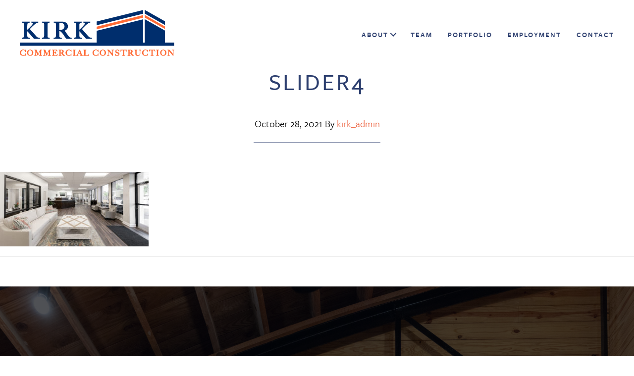

--- FILE ---
content_type: text/html; charset=UTF-8
request_url: https://www.kirkcommercialconstruction.com/slider4/
body_size: 19182
content:
<!DOCTYPE html>
<html lang="en-US" prefix="og: https://ogp.me/ns#">
<head >
<meta charset="UTF-8" />
<meta name="viewport" content="width=device-width, initial-scale=1" />
	<style>img:is([sizes="auto" i], [sizes^="auto," i]) { contain-intrinsic-size: 3000px 1500px }</style>
	
	<!-- This site is optimized with the Yoast SEO plugin v26.8 - https://yoast.com/product/yoast-seo-wordpress/ -->
	<title>slider4 - Kirk Commercial Construction</title>
	<link rel="canonical" href="https://www.kirkcommercialconstruction.com/slider4/" />
	<meta property="og:locale" content="en_US" />
	<meta property="og:type" content="article" />
	<meta property="og:title" content="slider4 - Kirk Commercial Construction" />
	<meta property="og:url" content="https://www.kirkcommercialconstruction.com/slider4/" />
	<meta property="og:site_name" content="Kirk Commercial Construction" />
	<meta property="article:modified_time" content="2021-12-14T17:47:50+00:00" />
	<meta property="og:image" content="https://www.kirkcommercialconstruction.com/slider4" />
	<meta property="og:image:width" content="1600" />
	<meta property="og:image:height" content="800" />
	<meta property="og:image:type" content="image/jpeg" />
	<meta name="twitter:card" content="summary_large_image" />
	<script type="application/ld+json" class="yoast-schema-graph">{"@context":"https://schema.org","@graph":[{"@type":"WebPage","@id":"https://www.kirkcommercialconstruction.com/slider4/","url":"https://www.kirkcommercialconstruction.com/slider4/","name":"slider4 - Kirk Commercial Construction","isPartOf":{"@id":"https://www.kirkcommercialconstruction.com/#website"},"primaryImageOfPage":{"@id":"https://www.kirkcommercialconstruction.com/slider4/#primaryimage"},"image":{"@id":"https://www.kirkcommercialconstruction.com/slider4/#primaryimage"},"thumbnailUrl":"https://www.kirkcommercialconstruction.com/wp-content/uploads/2021/10/slider4.jpg","datePublished":"2021-10-28T03:19:37+00:00","dateModified":"2021-12-14T17:47:50+00:00","breadcrumb":{"@id":"https://www.kirkcommercialconstruction.com/slider4/#breadcrumb"},"inLanguage":"en-US","potentialAction":[{"@type":"ReadAction","target":["https://www.kirkcommercialconstruction.com/slider4/"]}]},{"@type":"ImageObject","inLanguage":"en-US","@id":"https://www.kirkcommercialconstruction.com/slider4/#primaryimage","url":"https://www.kirkcommercialconstruction.com/wp-content/uploads/2021/10/slider4.jpg","contentUrl":"https://www.kirkcommercialconstruction.com/wp-content/uploads/2021/10/slider4.jpg","width":1600,"height":800,"caption":"Kirk Commercial Construction - Commercial Construction in Columbia, SC"},{"@type":"BreadcrumbList","@id":"https://www.kirkcommercialconstruction.com/slider4/#breadcrumb","itemListElement":[{"@type":"ListItem","position":1,"name":"Home","item":"https://www.kirkcommercialconstruction.com/"},{"@type":"ListItem","position":2,"name":"slider4"}]},{"@type":"WebSite","@id":"https://www.kirkcommercialconstruction.com/#website","url":"https://www.kirkcommercialconstruction.com/","name":"Kirk Commercial Construction","description":"Commercial Construction Company in Columbia, SC","potentialAction":[{"@type":"SearchAction","target":{"@type":"EntryPoint","urlTemplate":"https://www.kirkcommercialconstruction.com/?s={search_term_string}"},"query-input":{"@type":"PropertyValueSpecification","valueRequired":true,"valueName":"search_term_string"}}],"inLanguage":"en-US"}]}</script>
	<!-- / Yoast SEO plugin. -->



<!-- Search Engine Optimization by Rank Math - https://rankmath.com/ -->
<title>slider4 - Kirk Commercial Construction</title>
<meta name="robots" content="follow, index, max-snippet:-1, max-video-preview:-1, max-image-preview:large"/>
<link rel="canonical" href="https://www.kirkcommercialconstruction.com/slider4/" />
<meta property="og:locale" content="en_US" />
<meta property="og:type" content="article" />
<meta property="og:title" content="slider4 - Kirk Commercial Construction" />
<meta property="og:url" content="https://www.kirkcommercialconstruction.com/slider4/" />
<meta property="og:site_name" content="Kirk Commercial Construction" />
<meta property="article:publisher" content="https://www.facebook.com/kirkcommercial/" />
<meta property="og:updated_time" content="2021-12-14T17:47:50+00:00" />
<meta property="og:image" content="https://www.kirkcommercialconstruction.com/wp-content/uploads/2021/10/slider4.jpg" />
<meta property="og:image:secure_url" content="https://www.kirkcommercialconstruction.com/wp-content/uploads/2021/10/slider4.jpg" />
<meta property="og:image:width" content="1600" />
<meta property="og:image:height" content="800" />
<meta property="og:image:alt" content="Kirk Commercial Construction - Commercial Construction in Columbia, SC" />
<meta property="og:image:type" content="image/jpeg" />
<meta name="twitter:card" content="summary_large_image" />
<meta name="twitter:title" content="slider4 - Kirk Commercial Construction" />
<meta name="twitter:image" content="https://www.kirkcommercialconstruction.com/wp-content/uploads/2021/10/slider4.jpg" />
<!-- /Rank Math WordPress SEO plugin -->

<link rel='dns-prefetch' href='//www.googletagmanager.com' />
<link rel='dns-prefetch' href='//fonts.googleapis.com' />
<link rel='dns-prefetch' href='//code.ionicframework.com' />
<link rel="alternate" type="application/rss+xml" title="Kirk Commercial Construction &raquo; Feed" href="https://www.kirkcommercialconstruction.com/feed/" />
<link rel="alternate" type="application/rss+xml" title="Kirk Commercial Construction &raquo; Comments Feed" href="https://www.kirkcommercialconstruction.com/comments/feed/" />
<link rel="preload" href="https://www.kirkcommercialconstruction.com/wp-content/plugins/bb-plugin/fonts/fontawesome/5.15.4/webfonts/fa-solid-900.woff2" as="font" type="font/woff2" crossorigin="anonymous">
<link rel="preload" href="https://www.kirkcommercialconstruction.com/wp-content/plugins/bb-plugin/fonts/fontawesome/5.15.4/webfonts/fa-regular-400.woff2" as="font" type="font/woff2" crossorigin="anonymous">
<link rel="preload" href="https://www.kirkcommercialconstruction.com/wp-content/plugins/bb-plugin/fonts/fontawesome/5.15.4/webfonts/fa-brands-400.woff2" as="font" type="font/woff2" crossorigin="anonymous">
<script type="text/javascript">
/* <![CDATA[ */
window._wpemojiSettings = {"baseUrl":"https:\/\/s.w.org\/images\/core\/emoji\/16.0.1\/72x72\/","ext":".png","svgUrl":"https:\/\/s.w.org\/images\/core\/emoji\/16.0.1\/svg\/","svgExt":".svg","source":{"concatemoji":"https:\/\/www.kirkcommercialconstruction.com\/wp-includes\/js\/wp-emoji-release.min.js?ver=f88908b547b5acec59d1817b8cb0c473"}};
/*! This file is auto-generated */
!function(s,n){var o,i,e;function c(e){try{var t={supportTests:e,timestamp:(new Date).valueOf()};sessionStorage.setItem(o,JSON.stringify(t))}catch(e){}}function p(e,t,n){e.clearRect(0,0,e.canvas.width,e.canvas.height),e.fillText(t,0,0);var t=new Uint32Array(e.getImageData(0,0,e.canvas.width,e.canvas.height).data),a=(e.clearRect(0,0,e.canvas.width,e.canvas.height),e.fillText(n,0,0),new Uint32Array(e.getImageData(0,0,e.canvas.width,e.canvas.height).data));return t.every(function(e,t){return e===a[t]})}function u(e,t){e.clearRect(0,0,e.canvas.width,e.canvas.height),e.fillText(t,0,0);for(var n=e.getImageData(16,16,1,1),a=0;a<n.data.length;a++)if(0!==n.data[a])return!1;return!0}function f(e,t,n,a){switch(t){case"flag":return n(e,"\ud83c\udff3\ufe0f\u200d\u26a7\ufe0f","\ud83c\udff3\ufe0f\u200b\u26a7\ufe0f")?!1:!n(e,"\ud83c\udde8\ud83c\uddf6","\ud83c\udde8\u200b\ud83c\uddf6")&&!n(e,"\ud83c\udff4\udb40\udc67\udb40\udc62\udb40\udc65\udb40\udc6e\udb40\udc67\udb40\udc7f","\ud83c\udff4\u200b\udb40\udc67\u200b\udb40\udc62\u200b\udb40\udc65\u200b\udb40\udc6e\u200b\udb40\udc67\u200b\udb40\udc7f");case"emoji":return!a(e,"\ud83e\udedf")}return!1}function g(e,t,n,a){var r="undefined"!=typeof WorkerGlobalScope&&self instanceof WorkerGlobalScope?new OffscreenCanvas(300,150):s.createElement("canvas"),o=r.getContext("2d",{willReadFrequently:!0}),i=(o.textBaseline="top",o.font="600 32px Arial",{});return e.forEach(function(e){i[e]=t(o,e,n,a)}),i}function t(e){var t=s.createElement("script");t.src=e,t.defer=!0,s.head.appendChild(t)}"undefined"!=typeof Promise&&(o="wpEmojiSettingsSupports",i=["flag","emoji"],n.supports={everything:!0,everythingExceptFlag:!0},e=new Promise(function(e){s.addEventListener("DOMContentLoaded",e,{once:!0})}),new Promise(function(t){var n=function(){try{var e=JSON.parse(sessionStorage.getItem(o));if("object"==typeof e&&"number"==typeof e.timestamp&&(new Date).valueOf()<e.timestamp+604800&&"object"==typeof e.supportTests)return e.supportTests}catch(e){}return null}();if(!n){if("undefined"!=typeof Worker&&"undefined"!=typeof OffscreenCanvas&&"undefined"!=typeof URL&&URL.createObjectURL&&"undefined"!=typeof Blob)try{var e="postMessage("+g.toString()+"("+[JSON.stringify(i),f.toString(),p.toString(),u.toString()].join(",")+"));",a=new Blob([e],{type:"text/javascript"}),r=new Worker(URL.createObjectURL(a),{name:"wpTestEmojiSupports"});return void(r.onmessage=function(e){c(n=e.data),r.terminate(),t(n)})}catch(e){}c(n=g(i,f,p,u))}t(n)}).then(function(e){for(var t in e)n.supports[t]=e[t],n.supports.everything=n.supports.everything&&n.supports[t],"flag"!==t&&(n.supports.everythingExceptFlag=n.supports.everythingExceptFlag&&n.supports[t]);n.supports.everythingExceptFlag=n.supports.everythingExceptFlag&&!n.supports.flag,n.DOMReady=!1,n.readyCallback=function(){n.DOMReady=!0}}).then(function(){return e}).then(function(){var e;n.supports.everything||(n.readyCallback(),(e=n.source||{}).concatemoji?t(e.concatemoji):e.wpemoji&&e.twemoji&&(t(e.twemoji),t(e.wpemoji)))}))}((window,document),window._wpemojiSettings);
/* ]]> */
</script>
<link rel='stylesheet' id='sbi_styles-css' href='https://www.kirkcommercialconstruction.com/wp-content/plugins/instagram-feed/css/sbi-styles.min.css?ver=6.10.0' type='text/css' media='all' />
<link rel='stylesheet' id='infinity-pro-css' href='https://www.kirkcommercialconstruction.com/wp-content/themes/infinity-pro/style.css?ver=1.1.2' type='text/css' media='all' />
<style id='wp-emoji-styles-inline-css' type='text/css'>

	img.wp-smiley, img.emoji {
		display: inline !important;
		border: none !important;
		box-shadow: none !important;
		height: 1em !important;
		width: 1em !important;
		margin: 0 0.07em !important;
		vertical-align: -0.1em !important;
		background: none !important;
		padding: 0 !important;
	}
</style>
<link rel='stylesheet' id='wp-block-library-css' href='https://www.kirkcommercialconstruction.com/wp-includes/css/dist/block-library/style.min.css?ver=f88908b547b5acec59d1817b8cb0c473' type='text/css' media='all' />
<style id='classic-theme-styles-inline-css' type='text/css'>
/*! This file is auto-generated */
.wp-block-button__link{color:#fff;background-color:#32373c;border-radius:9999px;box-shadow:none;text-decoration:none;padding:calc(.667em + 2px) calc(1.333em + 2px);font-size:1.125em}.wp-block-file__button{background:#32373c;color:#fff;text-decoration:none}
</style>
<style id='global-styles-inline-css' type='text/css'>
:root{--wp--preset--aspect-ratio--square: 1;--wp--preset--aspect-ratio--4-3: 4/3;--wp--preset--aspect-ratio--3-4: 3/4;--wp--preset--aspect-ratio--3-2: 3/2;--wp--preset--aspect-ratio--2-3: 2/3;--wp--preset--aspect-ratio--16-9: 16/9;--wp--preset--aspect-ratio--9-16: 9/16;--wp--preset--color--black: #000000;--wp--preset--color--cyan-bluish-gray: #abb8c3;--wp--preset--color--white: #ffffff;--wp--preset--color--pale-pink: #f78da7;--wp--preset--color--vivid-red: #cf2e2e;--wp--preset--color--luminous-vivid-orange: #ff6900;--wp--preset--color--luminous-vivid-amber: #fcb900;--wp--preset--color--light-green-cyan: #7bdcb5;--wp--preset--color--vivid-green-cyan: #00d084;--wp--preset--color--pale-cyan-blue: #8ed1fc;--wp--preset--color--vivid-cyan-blue: #0693e3;--wp--preset--color--vivid-purple: #9b51e0;--wp--preset--gradient--vivid-cyan-blue-to-vivid-purple: linear-gradient(135deg,rgba(6,147,227,1) 0%,rgb(155,81,224) 100%);--wp--preset--gradient--light-green-cyan-to-vivid-green-cyan: linear-gradient(135deg,rgb(122,220,180) 0%,rgb(0,208,130) 100%);--wp--preset--gradient--luminous-vivid-amber-to-luminous-vivid-orange: linear-gradient(135deg,rgba(252,185,0,1) 0%,rgba(255,105,0,1) 100%);--wp--preset--gradient--luminous-vivid-orange-to-vivid-red: linear-gradient(135deg,rgba(255,105,0,1) 0%,rgb(207,46,46) 100%);--wp--preset--gradient--very-light-gray-to-cyan-bluish-gray: linear-gradient(135deg,rgb(238,238,238) 0%,rgb(169,184,195) 100%);--wp--preset--gradient--cool-to-warm-spectrum: linear-gradient(135deg,rgb(74,234,220) 0%,rgb(151,120,209) 20%,rgb(207,42,186) 40%,rgb(238,44,130) 60%,rgb(251,105,98) 80%,rgb(254,248,76) 100%);--wp--preset--gradient--blush-light-purple: linear-gradient(135deg,rgb(255,206,236) 0%,rgb(152,150,240) 100%);--wp--preset--gradient--blush-bordeaux: linear-gradient(135deg,rgb(254,205,165) 0%,rgb(254,45,45) 50%,rgb(107,0,62) 100%);--wp--preset--gradient--luminous-dusk: linear-gradient(135deg,rgb(255,203,112) 0%,rgb(199,81,192) 50%,rgb(65,88,208) 100%);--wp--preset--gradient--pale-ocean: linear-gradient(135deg,rgb(255,245,203) 0%,rgb(182,227,212) 50%,rgb(51,167,181) 100%);--wp--preset--gradient--electric-grass: linear-gradient(135deg,rgb(202,248,128) 0%,rgb(113,206,126) 100%);--wp--preset--gradient--midnight: linear-gradient(135deg,rgb(2,3,129) 0%,rgb(40,116,252) 100%);--wp--preset--font-size--small: 13px;--wp--preset--font-size--medium: 20px;--wp--preset--font-size--large: 36px;--wp--preset--font-size--x-large: 42px;--wp--preset--spacing--20: 0.44rem;--wp--preset--spacing--30: 0.67rem;--wp--preset--spacing--40: 1rem;--wp--preset--spacing--50: 1.5rem;--wp--preset--spacing--60: 2.25rem;--wp--preset--spacing--70: 3.38rem;--wp--preset--spacing--80: 5.06rem;--wp--preset--shadow--natural: 6px 6px 9px rgba(0, 0, 0, 0.2);--wp--preset--shadow--deep: 12px 12px 50px rgba(0, 0, 0, 0.4);--wp--preset--shadow--sharp: 6px 6px 0px rgba(0, 0, 0, 0.2);--wp--preset--shadow--outlined: 6px 6px 0px -3px rgba(255, 255, 255, 1), 6px 6px rgba(0, 0, 0, 1);--wp--preset--shadow--crisp: 6px 6px 0px rgba(0, 0, 0, 1);}:where(.is-layout-flex){gap: 0.5em;}:where(.is-layout-grid){gap: 0.5em;}body .is-layout-flex{display: flex;}.is-layout-flex{flex-wrap: wrap;align-items: center;}.is-layout-flex > :is(*, div){margin: 0;}body .is-layout-grid{display: grid;}.is-layout-grid > :is(*, div){margin: 0;}:where(.wp-block-columns.is-layout-flex){gap: 2em;}:where(.wp-block-columns.is-layout-grid){gap: 2em;}:where(.wp-block-post-template.is-layout-flex){gap: 1.25em;}:where(.wp-block-post-template.is-layout-grid){gap: 1.25em;}.has-black-color{color: var(--wp--preset--color--black) !important;}.has-cyan-bluish-gray-color{color: var(--wp--preset--color--cyan-bluish-gray) !important;}.has-white-color{color: var(--wp--preset--color--white) !important;}.has-pale-pink-color{color: var(--wp--preset--color--pale-pink) !important;}.has-vivid-red-color{color: var(--wp--preset--color--vivid-red) !important;}.has-luminous-vivid-orange-color{color: var(--wp--preset--color--luminous-vivid-orange) !important;}.has-luminous-vivid-amber-color{color: var(--wp--preset--color--luminous-vivid-amber) !important;}.has-light-green-cyan-color{color: var(--wp--preset--color--light-green-cyan) !important;}.has-vivid-green-cyan-color{color: var(--wp--preset--color--vivid-green-cyan) !important;}.has-pale-cyan-blue-color{color: var(--wp--preset--color--pale-cyan-blue) !important;}.has-vivid-cyan-blue-color{color: var(--wp--preset--color--vivid-cyan-blue) !important;}.has-vivid-purple-color{color: var(--wp--preset--color--vivid-purple) !important;}.has-black-background-color{background-color: var(--wp--preset--color--black) !important;}.has-cyan-bluish-gray-background-color{background-color: var(--wp--preset--color--cyan-bluish-gray) !important;}.has-white-background-color{background-color: var(--wp--preset--color--white) !important;}.has-pale-pink-background-color{background-color: var(--wp--preset--color--pale-pink) !important;}.has-vivid-red-background-color{background-color: var(--wp--preset--color--vivid-red) !important;}.has-luminous-vivid-orange-background-color{background-color: var(--wp--preset--color--luminous-vivid-orange) !important;}.has-luminous-vivid-amber-background-color{background-color: var(--wp--preset--color--luminous-vivid-amber) !important;}.has-light-green-cyan-background-color{background-color: var(--wp--preset--color--light-green-cyan) !important;}.has-vivid-green-cyan-background-color{background-color: var(--wp--preset--color--vivid-green-cyan) !important;}.has-pale-cyan-blue-background-color{background-color: var(--wp--preset--color--pale-cyan-blue) !important;}.has-vivid-cyan-blue-background-color{background-color: var(--wp--preset--color--vivid-cyan-blue) !important;}.has-vivid-purple-background-color{background-color: var(--wp--preset--color--vivid-purple) !important;}.has-black-border-color{border-color: var(--wp--preset--color--black) !important;}.has-cyan-bluish-gray-border-color{border-color: var(--wp--preset--color--cyan-bluish-gray) !important;}.has-white-border-color{border-color: var(--wp--preset--color--white) !important;}.has-pale-pink-border-color{border-color: var(--wp--preset--color--pale-pink) !important;}.has-vivid-red-border-color{border-color: var(--wp--preset--color--vivid-red) !important;}.has-luminous-vivid-orange-border-color{border-color: var(--wp--preset--color--luminous-vivid-orange) !important;}.has-luminous-vivid-amber-border-color{border-color: var(--wp--preset--color--luminous-vivid-amber) !important;}.has-light-green-cyan-border-color{border-color: var(--wp--preset--color--light-green-cyan) !important;}.has-vivid-green-cyan-border-color{border-color: var(--wp--preset--color--vivid-green-cyan) !important;}.has-pale-cyan-blue-border-color{border-color: var(--wp--preset--color--pale-cyan-blue) !important;}.has-vivid-cyan-blue-border-color{border-color: var(--wp--preset--color--vivid-cyan-blue) !important;}.has-vivid-purple-border-color{border-color: var(--wp--preset--color--vivid-purple) !important;}.has-vivid-cyan-blue-to-vivid-purple-gradient-background{background: var(--wp--preset--gradient--vivid-cyan-blue-to-vivid-purple) !important;}.has-light-green-cyan-to-vivid-green-cyan-gradient-background{background: var(--wp--preset--gradient--light-green-cyan-to-vivid-green-cyan) !important;}.has-luminous-vivid-amber-to-luminous-vivid-orange-gradient-background{background: var(--wp--preset--gradient--luminous-vivid-amber-to-luminous-vivid-orange) !important;}.has-luminous-vivid-orange-to-vivid-red-gradient-background{background: var(--wp--preset--gradient--luminous-vivid-orange-to-vivid-red) !important;}.has-very-light-gray-to-cyan-bluish-gray-gradient-background{background: var(--wp--preset--gradient--very-light-gray-to-cyan-bluish-gray) !important;}.has-cool-to-warm-spectrum-gradient-background{background: var(--wp--preset--gradient--cool-to-warm-spectrum) !important;}.has-blush-light-purple-gradient-background{background: var(--wp--preset--gradient--blush-light-purple) !important;}.has-blush-bordeaux-gradient-background{background: var(--wp--preset--gradient--blush-bordeaux) !important;}.has-luminous-dusk-gradient-background{background: var(--wp--preset--gradient--luminous-dusk) !important;}.has-pale-ocean-gradient-background{background: var(--wp--preset--gradient--pale-ocean) !important;}.has-electric-grass-gradient-background{background: var(--wp--preset--gradient--electric-grass) !important;}.has-midnight-gradient-background{background: var(--wp--preset--gradient--midnight) !important;}.has-small-font-size{font-size: var(--wp--preset--font-size--small) !important;}.has-medium-font-size{font-size: var(--wp--preset--font-size--medium) !important;}.has-large-font-size{font-size: var(--wp--preset--font-size--large) !important;}.has-x-large-font-size{font-size: var(--wp--preset--font-size--x-large) !important;}
:where(.wp-block-post-template.is-layout-flex){gap: 1.25em;}:where(.wp-block-post-template.is-layout-grid){gap: 1.25em;}
:where(.wp-block-columns.is-layout-flex){gap: 2em;}:where(.wp-block-columns.is-layout-grid){gap: 2em;}
:root :where(.wp-block-pullquote){font-size: 1.5em;line-height: 1.6;}
</style>
<link rel='stylesheet' id='menu-image-css' href='https://www.kirkcommercialconstruction.com/wp-content/plugins/menu-image/includes/css/menu-image.css?ver=3.13' type='text/css' media='all' />
<link rel='stylesheet' id='dashicons-css' href='https://www.kirkcommercialconstruction.com/wp-includes/css/dashicons.min.css?ver=f88908b547b5acec59d1817b8cb0c473' type='text/css' media='all' />
<link rel='stylesheet' id='font-awesome-5-css' href='https://www.kirkcommercialconstruction.com/wp-content/plugins/bb-plugin/fonts/fontawesome/5.15.4/css/all.min.css?ver=2.10.0.5' type='text/css' media='all' />
<link rel='stylesheet' id='fl-builder-layout-bundle-1971c8ca1c48521e3949caf705ed780a-css' href='https://www.kirkcommercialconstruction.com/wp-content/uploads/bb-plugin/cache/1971c8ca1c48521e3949caf705ed780a-layout-bundle.css?ver=2.10.0.5-1.5.2.1' type='text/css' media='all' />
<link rel='stylesheet' id='infinity-fonts-css' href='//fonts.googleapis.com/css?family=Cormorant+Garamond%3A400%2C400i%2C700%7CRaleway%3A700&#038;ver=1.1.2' type='text/css' media='all' />
<link rel='stylesheet' id='infinity-ionicons-css' href='//code.ionicframework.com/ionicons/2.0.1/css/ionicons.min.css?ver=1.1.2' type='text/css' media='all' />
<link rel='stylesheet' id='pp-animate-css' href='https://www.kirkcommercialconstruction.com/wp-content/plugins/bbpowerpack/assets/css/animate.min.css?ver=3.5.1' type='text/css' media='all' />
<script type="text/javascript" src="https://www.kirkcommercialconstruction.com/wp-includes/js/jquery/jquery.min.js?ver=3.7.1" id="jquery-core-js"></script>
<script type="text/javascript" src="https://www.kirkcommercialconstruction.com/wp-includes/js/jquery/jquery-migrate.min.js?ver=3.4.1" id="jquery-migrate-js"></script>

<!-- Google tag (gtag.js) snippet added by Site Kit -->
<!-- Google Analytics snippet added by Site Kit -->
<script type="text/javascript" src="https://www.googletagmanager.com/gtag/js?id=G-CDQ5TDSR7F" id="google_gtagjs-js" async></script>
<script type="text/javascript" id="google_gtagjs-js-after">
/* <![CDATA[ */
window.dataLayer = window.dataLayer || [];function gtag(){dataLayer.push(arguments);}
gtag("set","linker",{"domains":["www.kirkcommercialconstruction.com"]});
gtag("js", new Date());
gtag("set", "developer_id.dZTNiMT", true);
gtag("config", "G-CDQ5TDSR7F");
/* ]]> */
</script>
<link rel="https://api.w.org/" href="https://www.kirkcommercialconstruction.com/wp-json/" /><link rel="alternate" title="JSON" type="application/json" href="https://www.kirkcommercialconstruction.com/wp-json/wp/v2/media/757" /><link rel="EditURI" type="application/rsd+xml" title="RSD" href="https://www.kirkcommercialconstruction.com/xmlrpc.php?rsd" />

<link rel='shortlink' href='https://www.kirkcommercialconstruction.com/?p=757' />
<link rel="alternate" title="oEmbed (JSON)" type="application/json+oembed" href="https://www.kirkcommercialconstruction.com/wp-json/oembed/1.0/embed?url=https%3A%2F%2Fwww.kirkcommercialconstruction.com%2Fslider4%2F" />
<link rel="alternate" title="oEmbed (XML)" type="text/xml+oembed" href="https://www.kirkcommercialconstruction.com/wp-json/oembed/1.0/embed?url=https%3A%2F%2Fwww.kirkcommercialconstruction.com%2Fslider4%2F&#038;format=xml" />
		<script>
			var bb_powerpack = {
				version: '2.40.10',
				getAjaxUrl: function() { return atob( 'aHR0cHM6Ly93d3cua2lya2NvbW1lcmNpYWxjb25zdHJ1Y3Rpb24uY29tL3dwLWFkbWluL2FkbWluLWFqYXgucGhw' ); },
				callback: function() {},
				mapMarkerData: {},
				post_id: '757',
				search_term: '',
				current_page: 'https://www.kirkcommercialconstruction.com/slider4/',
				conditionals: {
					is_front_page: false,
					is_home: false,
					is_archive: false,
					current_post_type: '',
					is_tax: false,
										is_author: false,
					current_author: false,
					is_search: false,
									}
			};
		</script>
		<meta name="generator" content="Site Kit by Google 1.170.0" /><style type="text/css">.site-title a { background: url(https://kirkcommercialconstruction.com/wp-content/uploads/2017/04/logo2.png) no-repeat !important; }</style>
<link rel="icon" href="https://www.kirkcommercialconstruction.com/wp-content/uploads/2017/07/cropped-forfavicon-32x32.jpg" sizes="32x32" />
<link rel="icon" href="https://www.kirkcommercialconstruction.com/wp-content/uploads/2017/07/cropped-forfavicon-192x192.jpg" sizes="192x192" />
<link rel="apple-touch-icon" href="https://www.kirkcommercialconstruction.com/wp-content/uploads/2017/07/cropped-forfavicon-180x180.jpg" />
<meta name="msapplication-TileImage" content="https://www.kirkcommercialconstruction.com/wp-content/uploads/2017/07/cropped-forfavicon-270x270.jpg" />
<!-- BEGIN Adobe Fonts for WordPress --><script>
  (function(d) {
    var config = {
      kitId: 'hgy4ciw',
      scriptTimeout: 3000,
      async: false
    },
    h=d.documentElement,t=setTimeout(function(){h.className=h.className.replace(/\bwf-loading\b/g,"")+" wf-inactive";},config.scriptTimeout),tk=d.createElement("script"),f=false,s=d.getElementsByTagName("script")[0],a;h.className+=" wf-loading";tk.src='https://use.typekit.net/'+config.kitId+'.js';tk.async=true;tk.onload=tk.onreadystatechange=function(){a=this.readyState;if(f||a&&a!="complete"&&a!="loaded")return;f=true;clearTimeout(t);try{Typekit.load(config)}catch(e){}};s.parentNode.insertBefore(tk,s)
  })(document);
</script><!-- END Adobe Fonts for WordPress -->		<style type="text/css" id="wp-custom-css">
			/*
You can add your own CSS here.

Click the help icon above to learn more.
*/

.fl-slide-text a:hover {
    background: #3e69a4 !important;
}
.ul-bullets ul li {
    list-style: none!important;
    position: relative;
    padding-left: 18px;
}
.ul-bullets ul li:before {
    content: ' ';
    position: absolute;
    width: 8px;
    height: 8px;
    background-color: #ff6c37;
    left: 0;
    top: 15px;
}
.svg-container:before {
    content: "";
    position: absolute;
    left: -27px;
    bottom: 0;
    background-image: url(/wp-content/uploads/2021/11/menu-2.png);
	    background-repeat: no-repeat;
    width: 50px;
    height: 32px;
}
a {
    color: #ed6542;
    text-decoration: none;
}

a:hover {
    color: #2d3f6f;
    text-decoration: none;
}

.pp-photo-gallery .pp-gallery-overlay .pp-caption {
    margin-left: 10px !important;
    margin-right: 10px !important;
}

.fl-node-618851e10a05e .pp-gallery-overlay .pp-overlay-inner {
    padding: 40px!important;
}


h1.fl-slide-title {
	text-transform: none;}
.kirk-banner h2 {
    font-family: 'freight-sans-pro';
    letter-spacing: 5px!important;
    font-size: 48px;
}

.fl-node-616fdfc901cb9 .fl-menu .sub-menu > li > a, .fl-node-616fdfc901cb9 .fl-menu .sub-menu > li > .fl-has-submenu-container > a {
    color: #ffffff;
    letter-spacing: normal;
}

.fl-menu .sub-menu {
    min-width: 250px;
    margin-left: 20px;
}

.fl-node-616fdfc901cb9 .fl-menu .fl-menu-toggle:before {
	margin: -5px -8px	0 0 !important;
}

.banner div {
	opacity: 0.5!important;}

.banner div h1 {
    color: #fff!important;
    flex: 1;
    opacity: 1 !important;
}

li {
    list-style-type: square;
    list-style-position: inside;
}

.banner div {
	opacity: 0.5;}


.banner div h1 {
    font-size: 60px;
	    padding-top: 30px;
}

.fl-slide-text p {
    font-size: 27px;
    line-height: 35px;
    font-weight: 500 !important;
}

* .fl-slide-text a {
    border: 0px solid #ee6c4a;
	background: #ed6542;}



.fl-slide-text a:hover {
    border: 0px solid #2d3f6f;
	background: #2d3f6f;} *

a.sbi_load_btn {
    font-weight: 700!important;
    font-size: 15px!important;
    letter-spacing: 2px!important;
    text-transform: uppercase!important;
    border: 1px solid #213363!important;
    background-color: #213363!important;
    padding: 20px 30px!important;
    border-radius: 0!important;
	    margin-top: 30px!important;
	    box-shadow: none!important;
}
a.sbi_load_btn:hover {
	 border: 1px solid #ed6542!important;
    background-color: #ed6542!important;
}

.fl-slide-title, .fl-slide-text > * {
	margin: 0 0 7px !important;}

.kirk-close{
	display:none!important;
}


body {
    font-family: 'freight-sans-pro', serif;
	font-weight:500;
}

.genesis-nav-menu a {
    color: #2d3f6f !important;
    font-family: 'freight-sans-pro', sans-serif;
    font-size: 1.4rem;
    font-weight: 600;
	text-transform: uppercase;}

.nav-primary {
    float: right;
    margin-top: 2px;
    text-align: right;
	width: 60%;
}
.entry-content ul > li {
    list-style-type: square;
     font-size: 20px;
    letter-spacing: 0px;
	font-family: 'freight-sans-pro';

	line-height: 34px;
text-transform:none;
	font-weight:400 !important;}

p {
   font-size: 20px;
    letter-spacing: 0px;
	font-family: 'freight-sans-pro';
    padding-top: 20px;
	line-height: 34px;
text-transform:none;
font-weight:400 !important;
	margin-bottom:10px;
}

.entry-content ol, .entry-content ul {
    margin-bottom: 30px;
    margin-left: 40px;
    margin-top: 30px;
}


h1 {
    font-family: 'freight-sans-pro', serif;
    font-weight: 500;
    line-height: 1.2;
    margin: 0 0 20px;
    text-transform: uppercase;
    letter-spacing: 4px;
	color: #2d3f6f;}

h3 {
    font-size: 30px;
    color: #2d3f6f;
    font-family: 'freight-text-pro';
	font-weight: 500;}

h2 {
    font-size: 34px;
    color: #2d3f6f;
    font-family: 'freight-text-pro';
	font-weight: 500;
margin-bottom:10px;
	    margin-top: 20px;
}

.entry-content h4 {
	margin-top: 0px;
margin-bottom:0px;
}

h4 {
    font-size: 18px;
	line-height:32px;
	text-transform:uppercase;
	letter-spacing:2px;
    color: #2d3f6f;
    font-family: 'freight-sans-pro';
	font-weight: 500;}

.entry-header::after {
    border-bottom: 1px solid #2d3f6f;
    content: "";
    display: block;
    margin: 0 auto 40px;
    padding-bottom: 10px;
    width: 20%;
}

.gform_wrapper label.gfield_label {
    font-weight: 500;
	font-size: inherit;}

button, input[type="button"], input[type="reset"], input[type="select"], input[type="submit"], .button {
    background-color: #2d3f6f;
    font-family: 'freight-sans-pro', sans-serif;

}

button:hover, input:hover[type="button"], input:hover[type="reset"], input:hover[type="submit"], .button:hover, button:focus, input:focus[type="button"], input:focus[type="reset"], input:focus[type="submit"], .button:focus {
	background-color: #ed6542;}

.gform_wrapper .gform_footer input.button, .gform_wrapper .gform_footer input[type=submit], .gform_wrapper .gform_page_footer input.button, .gform_wrapper .gform_page_footer input[type=submit] {
    font-size: 15px;
    margin: 0 16px 0 0;
	letter-spacing: 2px;}

.menu-toggle {
    font-size: 16px;
	color: #2d3f6f;}

.menu-toggle:focus, .menu-toggle:hover, .sub-menu-toggle:focus, .sub-menu-toggle:hover {
    color: #ed6a48;
	padding-top: 30px;}

@media only screen and (max-width: 650px) {
	p, .entry-content ul > li {
		font-size: 18px;
		line-height: 28px;
	}

	.entry-title {
		font-size: 40px;
	}

	.entry-header::after {
		margin: 0 auto 0px;
	}

	.gform_wrapper .top_label .gfield_label, .gform_wrapper legend.gfield_label {
		font-size: 18px;
	}
}
@media only screen and (max-width: 1099px) {
	svg.hamburger-menu {
		display: none;
	}
}

#menu-main-menu-1{
	display:none;
}
#menu-item-409{
	display:none;
}
.menu-toggle {
	display:none;
}
.footer-content a {
	color:#ffffff;
}
.footer-content a:hover {
    color: #ef7556!important;
}
.footer-content h3 {
    font-family: 'freight-sans-pro';
}
.kirk-title h1{
	font-family: 'freight-text-pro';
	letter-spacing:0!important;
}
@media(max-width:1199px){
	.site-inner {
	    margin-top: 0;
	    padding-left: 0;
	    padding-right: 0;
	    padding-top: 0;
	}
	svg.hamburger-menu {
    	display: none;
	}
	.fl-node-616fdfc901cb9 .fl-menu {
	    text-align: right;
	}	
	.kirk-close{
		display:block!important;
	}
	.kirkmain-menu #menu-main-menu {
	    background-color: #2d3f6f;
	    position: fixed;
	    right: 0;
	    top: 0;
	    z-index: 999999;
	    width: 80%;
	    height: 100%;
	    max-width: 400px;
	    padding: 80px 20px 20px 0;
	    overflow-y: auto;
	}
	.kirkmain-menu a:hover, .kirkmain-menu .current_page_item a {
	    color: #ed6542!important;
	}
	.kirkmain-menu a {
	    font-family: 'freight-sans-pro';
	    color: #ffffff!important;
	    font-size: 14px;
	    font-weight: 600;
		    padding-left: 25px!important;
	}
	.kirk-close a {
	    position: absolute;
	    bottom: 10px;
	    left: 0px;
	    font-size: 16px;
	}
	.kirk-close img {
		width:25px!important;
	}	
	.fl-node-616fdfc901cb0.fl-row > .fl-row-content-wrap {
	    margin: 15px 0;
	}
	.fl-node-616fdfc901cb9 .fl-module-content {
	    margin: 0;
	}
	button.fl-menu-mobile-toggle.hamburger {
	    outline: 0!important;
	    border: 0!important;
	}	
}

@media(max-width:767px){
	.site-inner {
	    margin-top: 0;
	    padding-left: 0;
	    padding-right: 0;
	    padding-top: 0;
	}
	.fl-node-616fdfc901cb0.fl-row > .fl-row-content-wrap {
	    margin: 15px 0;
	}
		.fl-node-616fdfc901cb9 .fl-module-content {
	    margin: 0;
	}
	.btn {
	    display: inline-block;
	    line-height: 28px;
	}	
}

@media(max-width:768px){
	.fl-builder-content .fl-module-content-slider .fl-slide .fl-slide-text, .fl-builder-content .fl-module-content-slider .fl-slide .fl-slide-text p{
		font-size:16px!important;
		line-height:18px!important;
	}
	.fl-builder-content .fl-module-content-slider .fl-slide .fl-slide-text, .fl-builder-content .fl-module-content-slider .fl-slide .fl-slide-text p a{
		font-size:14px!important;
		line-height:18px!important;
	}
	.kirk-banner h2 {
	    font-family: 'freight-sans-pro';
	    letter-spacing: 1px!important;
	    font-size: 40px !important;
	}
	.fl-builder-content .fl-module-content-slider .fl-slide .fl-slide-content {
	    padding: 30px 35px 0;
	}	
}

@media(min-width:767px) and (max-width:769px){
	.fl-builder-content .fl-module-content-slider .fl-slide .fl-slide-text, .fl-builder-content .fl-module-content-slider .fl-slide .fl-slide-text * {
	    font-size: 20px!important;
	    line-height: 30px!important;
	}
}
.portfolio_ulli .fl-node-content li {
    font-weight: 400 !important;
    display: inherit;
    margin-left: 30px;
    position: relative;
}
.portfolio_ulli .fl-node-content li::marker {
	color: transparent;
}
.portfolio_ulli .fl-node-content li::before {
	content: '';
	background-image: url('/wp-content/uploads/2022/07/Columbia-SC-office-renovationDevine-Street-Bank-Branch-and-Office-Renovation-Kirk-Commercial-Cons-1.png');
	background-repeat: no-repeat;
    position: absolute;
    display: inline-block;
    width: 8px;
    top: 18px;
    left: -30px;
    height: 8px;
}
@media (max-width: 768px) {
	.fl-builder-content .fl-module-content-slider .fl-slide .fl-slide-title {
	    font-size: 17px !important;
	    line-height: 30px !important;
	    font-weight: 700 !important;
		text-transform:uppercase;	
		padding-top:10px !important;
	}
	.fl-slide-mobile-photo img {
	    height: 240px;
	}
	.bx-viewport {
	    height: 243px!important;
	}	
	.fl-node-616fdfc901cb9 .fl-menu .fl-toggle-arrows .fl-has-submenu-container > .fl-menu-toggle:before {
		border-color: #ffffff;
	}		
	.fl-node-616fdfc901cb9 .fl-menu .fl-toggle-arrows .fl-has-submenu-container > .fl-menu-toggle:before {
		border-color: #ffffff !important;
	}
	.fl-node-616fdfc901cb9 .fl-menu .sub-menu > li > a {
	    color: #ffffff;
	    letter-spacing: normal;
	    padding-top: 5px;
	    padding-bottom: 5px;
	}
	.fl-builder-content .fl-node-616fdfc901cb6 {
	    width: 50% !important;
	    max-width: none;
	    clear: none;
	    float: left;
	}
	.portfolio_ulli .fl-node-content li{
	font-size: 18px;
    line-height: 28px;
}
	.portfolio_ulli .fl-node-content li::before {
    width: 7px;
    top: 10px;
    left: -20px;
    height: 7px;
}
	.portfolio_ulli .fl-node-content li {
    margin-left: 20px;
}
}

		</style>
		</head>
<body class="attachment wp-singular attachment-template-default single single-attachment postid-757 attachmentid-757 attachment-jpeg wp-theme-genesis wp-child-theme-infinity-pro fl-builder-2-10-0-5 fl-themer-1-5-2-1 fl-no-js fl-theme-builder-header fl-theme-builder-header-header fl-theme-builder-footer fl-theme-builder-footer-footer custom-header header-image header-full-width full-width-content genesis-breadcrumbs-hidden genesis-footer-widgets-hidden"><div class="site-container"><ul class="genesis-skip-link"><li><a href="#genesis-content" class="screen-reader-shortcut"> Skip to main content</a></li></ul><header class="fl-builder-content fl-builder-content-559 fl-builder-global-templates-locked" data-post-id="559" data-type="header" data-sticky="1" data-sticky-on="" data-sticky-breakpoint="medium" data-shrink="0" data-overlay="0" data-overlay-bg="default" data-shrink-image-height="50px" role="banner" itemscope="itemscope" itemtype="http://schema.org/WPHeader"><div class="fl-row fl-row-full-width fl-row-bg-color fl-node-616fdfc901cb0 fl-row-default-height fl-row-align-center" data-node="616fdfc901cb0">
	<div class="fl-row-content-wrap">
						<div class="fl-row-content fl-row-fixed-width fl-node-content">
		
<div class="fl-col-group fl-node-616fdfc901cb5 fl-col-group-equal-height fl-col-group-align-center fl-col-group-custom-width" data-node="616fdfc901cb5">
			<div class="fl-col fl-node-616fdfc901cb6 fl-col-bg-color fl-col-small fl-col-small-custom-width" data-node="616fdfc901cb6">
	<div class="fl-col-content fl-node-content"><div class="fl-module fl-module-html fl-node-617bf2f59fed6" data-node="617bf2f59fed6">
	<div class="fl-module-content fl-node-content">
		<div class="fl-html">
	<?xml version="1.0" encoding="utf-8"?>
<a href="https://www.kirkcommercialconstruction.com/"><svg id="Layer_1" data-name="Layer 1" xmlns="https://www.w3.org/2000/svg" viewBox="0 0 596.77 177.34"><defs><style>.cls-1{fill:#ff6c37;}.cls-2{fill:#002e6d;}</style></defs><path class="cls-1" d="M52.45,186.32a6.05,6.05,0,0,1-.72.88,1.14,1.14,0,0,1-.11.11l-.08-.06a10,10,0,0,0-1.54-.81,15.1,15.1,0,0,0-2.42-.77,14.36,14.36,0,0,0-3.4-.36,15.16,15.16,0,0,0-3.84.45A13.64,13.64,0,0,0,37.25,187a11.32,11.32,0,0,0-2.4,1.8,12,12,0,0,0-1.7,2.13,12.29,12.29,0,0,0-1,1.87,13.59,13.59,0,0,0-.59,1.77,11.71,11.71,0,0,0-.29,1.61,11.11,11.11,0,0,0-.08,1.34,12.75,12.75,0,0,0,.91,4.84,10.79,10.79,0,0,0,2.66,3.82A11.94,11.94,0,0,0,39,208.61a16.2,16.2,0,0,0,5.41.86,15.2,15.2,0,0,0,3.19-.31,13.73,13.73,0,0,0,2.37-.72,8.59,8.59,0,0,0,1.53-.77l.1-.06,0,0a9,9,0,0,1,.7.88l.23.31H54l.11-8.24H52.41l-.13.6a7.38,7.38,0,0,1-.93,2.32,8.42,8.42,0,0,1-4,3.43,7.55,7.55,0,0,1-6-.23,7.72,7.72,0,0,1-2.58-2.06,9.64,9.64,0,0,1-1.66-3.11,12.71,12.71,0,0,1-.59-3.91,13.48,13.48,0,0,1,.56-3.85,11.63,11.63,0,0,1,1.61-3.32,8.09,8.09,0,0,1,2.54-2.3,7.18,7.18,0,0,1,6-.36,7.92,7.92,0,0,1,2.24,1.38,8.78,8.78,0,0,1,1.74,2.07,9.42,9.42,0,0,1,1.11,2.56l.17.6,1.67-.14V186H52.68Z" transform="translate(-31.23 -32.31)"/><path class="cls-1" d="M80.06,189.09h0a11.44,11.44,0,0,0-3.76-2.64,13.73,13.73,0,0,0-9.79-.16,12,12,0,0,0-4,2.39,11.51,11.51,0,0,0-2.74,3.8,12.24,12.24,0,0,0-1,5.05,12.07,12.07,0,0,0,1,4.85,11.54,11.54,0,0,0,6.54,6.25,12.67,12.67,0,0,0,4.68.87,13,13,0,0,0,4.74-.88,11.92,11.92,0,0,0,3.93-2.52,12.32,12.32,0,0,0,2.66-3.86,11.93,11.93,0,0,0,1-4.84,12.66,12.66,0,0,0-.81-4.49A11.72,11.72,0,0,0,80.06,189.09Zm-9,18.45a5.61,5.61,0,0,1-3-.78,7,7,0,0,1-2.19-2.13,10.53,10.53,0,0,1-1.36-3.18,15.57,15.57,0,0,1-.46-3.83,17.17,17.17,0,0,1,.42-3.78,10.83,10.83,0,0,1,1.29-3.25,7,7,0,0,1,2.17-2.27,5.36,5.36,0,0,1,3-.84,5.23,5.23,0,0,1,3,.84,7.39,7.39,0,0,1,2.19,2.29,11.36,11.36,0,0,1,1.35,3.23,15,15,0,0,1,.45,3.59,15.59,15.59,0,0,1-.45,3.69,11.52,11.52,0,0,1-1.34,3.27,7.44,7.44,0,0,1-2.16,2.3A4.94,4.94,0,0,1,71.05,207.54Z" transform="translate(-31.23 -32.31)"/><path class="cls-1" d="M115.43,207.36a3.39,3.39,0,0,1-.74-.37,2.62,2.62,0,0,1-.44-.37,1.76,1.76,0,0,0-.14-.16,2.06,2.06,0,0,1-.17-.67,8.13,8.13,0,0,1-.07-1.1q0-1.8,0-3.42v-6.1c0-.92,0-1.87,0-2.84,0-.7,0-1.42.09-2.15a5.94,5.94,0,0,1,.2-1.41,1.74,1.74,0,0,1,.65-.82,2.7,2.7,0,0,1,1.49-.38l.73,0v-1.78h-7.8l-.18.48c-.06.17-.31.75-.74,1.77s-1,2.32-1.69,3.87-1.45,3.29-2.31,5.21q-.94,2.13-1.94,4.28l-6.85-15.61H87.75v1.69l.62.1a8.26,8.26,0,0,1,.82.19,2.47,2.47,0,0,1,.76.34,1.94,1.94,0,0,1,.58.62,2,2,0,0,1,.25,1c0,.59,0,1.08,0,1.48v3.86q0,2.06,0,3.84c0,1.19,0,2.22-.09,3.11a18.71,18.71,0,0,1-.2,2.54,5.19,5.19,0,0,1-.51,1.6,2.15,2.15,0,0,1-.8.86,4.8,4.8,0,0,1-1.51.54l-.6.12v1.67h9.5v-1.71l-.64-.09a5.34,5.34,0,0,1-1.81-.51,2,2,0,0,1-.82-.82,4.07,4.07,0,0,1-.38-1.51c-.06-.68-.09-1.5-.09-2.43v-3.93c0-1.12,0-2.18,0-3.19l0-3.07V192l.21.46q.64,1.41,1.44,3.21c.53,1.21,1.1,2.5,1.72,3.88s1.23,2.81,1.92,4.4l2.1,4.86h1.22l.17-.51c0-.11.13-.34.28-.69s.34-.81.53-1.27.36-.91.55-1.34.31-.73.42-.95l1.85-4.16c.56-1.25,1.12-2.48,1.67-3.69s1.11-2.45,1.68-3.72l.42-1v9c0,1.22,0,2.5-.06,3.83,0,.38-.06.76-.11,1.13a2.92,2.92,0,0,1-.22.79,1.89,1.89,0,0,1-.88.8,4.23,4.23,0,0,1-1.88.46l-.71,0v1.8h12v-1.78l-.72,0A3.54,3.54,0,0,1,115.43,207.36Z" transform="translate(-31.23 -32.31)"/><path class="cls-1" d="M149.5,207.36a3.39,3.39,0,0,1-.74-.37,3.14,3.14,0,0,1-.44-.37l-.13-.16a1.74,1.74,0,0,1-.18-.67,8.13,8.13,0,0,1-.07-1.1q0-1.8,0-3.42v-6.1c0-.92,0-1.87,0-2.84,0-.7.05-1.42.09-2.15a5.94,5.94,0,0,1,.2-1.41,1.8,1.8,0,0,1,.65-.82,2.7,2.7,0,0,1,1.49-.38l.73,0v-1.78h-7.8l-.18.48c-.06.17-.31.75-.74,1.77s-1,2.32-1.68,3.87-1.46,3.29-2.32,5.21q-.94,2.13-1.94,4.28l-6.85-15.61h-7.77v1.69l.62.1a8.26,8.26,0,0,1,.82.19,2.47,2.47,0,0,1,.76.34,1.94,1.94,0,0,1,.58.62,2.14,2.14,0,0,1,.26,1c0,.59,0,1.08,0,1.48v3.86c0,1.37,0,2.65,0,3.84s0,2.22-.09,3.11a18.71,18.71,0,0,1-.2,2.54,5.49,5.49,0,0,1-.5,1.6,2.24,2.24,0,0,1-.81.86,4.73,4.73,0,0,1-1.5.54l-.61.12v1.67h9.5v-1.71l-.64-.09a5.34,5.34,0,0,1-1.81-.51,2,2,0,0,1-.82-.82,4.07,4.07,0,0,1-.38-1.51c-.06-.68-.09-1.5-.09-2.43v-3.93c0-1.12,0-2.18,0-3.19l0-3.07V192l.21.46q.65,1.41,1.44,3.21c.53,1.21,1.1,2.5,1.72,3.88s1.24,2.81,1.92,4.4l2.1,4.86h1.22l.17-.51c0-.11.13-.34.28-.69s.34-.81.53-1.27.36-.91.55-1.34.31-.73.42-.95l1.85-4.16,1.67-3.69c.56-1.21,1.11-2.45,1.68-3.72l.42-1v9c0,1.22,0,2.5-.06,3.83,0,.38-.06.76-.11,1.13a2.92,2.92,0,0,1-.22.79,1.89,1.89,0,0,1-.88.8,4.23,4.23,0,0,1-1.88.46l-.71,0v1.8h12v-1.78l-.72,0A3.6,3.6,0,0,1,149.5,207.36Z" transform="translate(-31.23 -32.31)"/><path class="cls-1" d="M175.77,202.27a20.16,20.16,0,0,1-1.43,2.18,9.74,9.74,0,0,1-1.38,1.46,5.32,5.32,0,0,1-1.41.88,5.68,5.68,0,0,1-1.61.42,16.19,16.19,0,0,1-1.63.15l-1.31,0a12.89,12.89,0,0,1-2.14-.17,1.65,1.65,0,0,1-.82-.28,2.38,2.38,0,0,1-.23-1c-.05-.57-.09-1.17-.11-1.79,0-.21,0-.47,0-.78s0-.59,0-.91v-3.68c0-.18,0-.35,0-.5H165l.76.05a4.56,4.56,0,0,1,1.38.28,3.24,3.24,0,0,1,.94.55,4.69,4.69,0,0,1,.9,1.35,9.47,9.47,0,0,1,.7,1.88l.14.57h1.7V191.84h-1.72l-.13.59a11.09,11.09,0,0,1-.39,1.47,4,4,0,0,1-.5,1,2.76,2.76,0,0,1-.78.69,5.22,5.22,0,0,1-2.21.61l-1.17.08-.89,0c0-.12,0-.25,0-.4,0-.33,0-.75,0-1.28v-2c0-1.34,0-2.52.05-3.53,0-.58,0-1,.05-1.38l.35,0a23.75,23.75,0,0,1,4.63.13,6.52,6.52,0,0,1,1.69.36,14.23,14.23,0,0,1,4.41,4l.38.47,1.47-.73-2.54-6.17H156v1.7l.64.09a11.88,11.88,0,0,1,1.27.25,1.36,1.36,0,0,1,.64.43.73.73,0,0,1,.1.26,5.73,5.73,0,0,1,.13.81c0,.34.05.69.06,1.06s0,.75,0,1.12v7.75c0,.61,0,1.21,0,1.78l0,1.61c0,.5,0,.89,0,1.18s0,.63,0,.95a7.8,7.8,0,0,1-.1.89,6.2,6.2,0,0,1-.15.75,1,1,0,0,1-.09.23h0a2,2,0,0,1-.81.57,5.63,5.63,0,0,1-1.25.35l-.63.1v1.7H175.8l1.87-7.14-1.61-.43Z" transform="translate(-31.23 -32.31)"/><path class="cls-1" d="M203,206.72a8.78,8.78,0,0,1-2-2.14l-1.67-2.39-1.74-2.52a12.8,12.8,0,0,0-1-1.25l-.13-.12c.29-.13.58-.27.86-.42a7.59,7.59,0,0,0,1.78-1.31,6,6,0,0,0,1.26-1.81,5.62,5.62,0,0,0,.48-2.36,6,6,0,0,0-1-3.47,6.67,6.67,0,0,0-2.44-2.15,8.07,8.07,0,0,0-3.21-.92c-1.08-.08-2.33-.12-3.71-.12h-4.79l-2.35,0h-2v1.7l.64.09a11,11,0,0,1,1.29.27,1.69,1.69,0,0,1,.71.47.73.73,0,0,1,.1.26,4.61,4.61,0,0,1,.13.8c0,.32,0,.67.06,1s0,.73,0,1.1v7.75c0,.61,0,1.21,0,1.78l0,1.61c0,.5,0,.89,0,1.18s0,.64,0,1,0,.66-.08.95a3.6,3.6,0,0,1-.12.72.57.57,0,0,1-.1.27,1.62,1.62,0,0,1-.77.5,7.29,7.29,0,0,1-1.34.33l-.63.1v1.7H192.5v-1.77l-.71,0a3.61,3.61,0,0,1-1.62-.37,2.08,2.08,0,0,1-.71-.58,1.48,1.48,0,0,1-.21-.79c0-.46,0-1-.06-1.67s0-1.49,0-2.46V199a4.44,4.44,0,0,1,.7.11,2.56,2.56,0,0,1,1.18.6,12.19,12.19,0,0,1,1.25,1.24c.48.56.9,1.07,1.25,1.52s.67.89,1,1.33.6.89.89,1.34.65,1,1,1.57.56.81.71,1a6.75,6.75,0,0,0,.44.61l.29.34c.08.1.23.25.43.45l.22.22h7.34v-1.7l-.64-.1A5.08,5.08,0,0,1,203,206.72Zm-13.87-12.29c0-.84,0-1.7,0-2.6s0-1.7.05-2.4l0-1.09q0-.36,0-.57v-.05h0a11.5,11.5,0,0,1,2.55.11,6.45,6.45,0,0,1,1.37.43,4.56,4.56,0,0,1,1.93,1.64,4.14,4.14,0,0,1,.65,2.32,4.91,4.91,0,0,1-.19,1.39,4,4,0,0,1-.56,1.21,4,4,0,0,1-1,1,4.8,4.8,0,0,1-1.47.72h0a8.37,8.37,0,0,1-1.94.41c-.48.05-1,.08-1.52.09Z" transform="translate(-31.23 -32.31)"/><path class="cls-1" d="M229.06,186.32a3.82,3.82,0,0,1-.35.47c-.13.16-.25.29-.36.41l-.12.11-.08-.06a10,10,0,0,0-1.54-.81,15.1,15.1,0,0,0-2.42-.77,14.36,14.36,0,0,0-3.4-.36,15.21,15.21,0,0,0-3.84.45,13.55,13.55,0,0,0-3.08,1.22,11.14,11.14,0,0,0-2.41,1.8,12,12,0,0,0-1.7,2.13,12.29,12.29,0,0,0-1,1.87,15.28,15.28,0,0,0-.59,1.77,11.71,11.71,0,0,0-.29,1.61c0,.5-.08.94-.08,1.34a12.57,12.57,0,0,0,.92,4.84,10.76,10.76,0,0,0,2.65,3.82,11.89,11.89,0,0,0,4.17,2.45,16.1,16.1,0,0,0,5.4.86,15.37,15.37,0,0,0,3.2-.31,13.88,13.88,0,0,0,2.36-.72,8.59,8.59,0,0,0,1.53-.77l.1-.06a.12.12,0,0,0,.05,0,9,9,0,0,1,.7.88l.23.31h1.49l.11-8.24H229l-.13.6a7.38,7.38,0,0,1-.93,2.32,8.65,8.65,0,0,1-1.69,2A8.55,8.55,0,0,1,224,207a7.57,7.57,0,0,1-6.05-.23,7.82,7.82,0,0,1-2.58-2.06,9.64,9.64,0,0,1-1.66-3.11,12.71,12.71,0,0,1-.59-3.91,13.48,13.48,0,0,1,.56-3.85,11.63,11.63,0,0,1,1.61-3.32,8.09,8.09,0,0,1,2.54-2.3,7.18,7.18,0,0,1,6-.36,7.92,7.92,0,0,1,2.24,1.38,8.78,8.78,0,0,1,1.74,2.07,9.42,9.42,0,0,1,1.11,2.56l.17.6,1.67-.14V186h-1.48Z" transform="translate(-31.23 -32.31)"/><path class="cls-1" d="M244.71,207.25a1.58,1.58,0,0,1-.8-.53h0a1.77,1.77,0,0,1-.14-.76c0-.54,0-1.1,0-1.69V194c0-.51,0-1,0-1.5s0-1,0-1.5,0-1,0-1.52a2.32,2.32,0,0,1,.2-1,1.2,1.2,0,0,1,.72-.63,7.48,7.48,0,0,1,1.24-.31l.65-.09v-1.7H236v1.72l.66.08a5.45,5.45,0,0,1,1.26.28,1.85,1.85,0,0,1,.75.53.84.84,0,0,1,.11.29,4.17,4.17,0,0,1,.12.76,9.25,9.25,0,0,1,0,.95v8.86c0,.61,0,1.21,0,1.78l0,1.61c0,.5,0,.89,0,1.18s0,.65,0,1,0,.62-.06.91a5.62,5.62,0,0,1-.11.71.7.7,0,0,1-.06.19,2.2,2.2,0,0,1-.84.6,5.56,5.56,0,0,1-1.26.35l-.63.1v1.7h10.79v-1.74l-.68-.06A6.18,6.18,0,0,1,244.71,207.25Z" transform="translate(-31.23 -32.31)"/><path class="cls-1" d="M272.78,207.28a2.68,2.68,0,0,1-.68-.45,2.58,2.58,0,0,1-.46-.5,3,3,0,0,1-.21-.32l-.66-1.42c-.19-.4-.39-.91-.61-1.53-.49-1.29-1-2.59-1.47-3.91l-1.52-4.09q-.78-2.12-1.64-4.41l-2-5.31h-1.2l-.21.38c-.08.13-.18.29-.33.5a5,5,0,0,1-.5.62,4.52,4.52,0,0,1-.68.61,4.34,4.34,0,0,1-.84.5l-.7.3.49,1.07q-.69,1.59-1.44,3.39c-.55,1.32-1.11,2.63-1.67,3.92l-1.64,3.79-1.43,3.27a22.93,22.93,0,0,1-1.16,2.28,5.68,5.68,0,0,1-.62.9,3.41,3.41,0,0,1-.49.32,2.65,2.65,0,0,1-1.06.33l-.67.07v1.76h8v-1.7l-.63-.1c-.26,0-.54-.08-.83-.14a2.3,2.3,0,0,1-.66-.19,1.09,1.09,0,0,1-.38-.25s0-.05,0-.15a6.57,6.57,0,0,1,.59-2l.85-2.13c.23-.56.47-1.15.71-1.76h7.13c.24.62.46,1.23.67,1.81.27.73.5,1.39.7,2s.36,1.08.46,1.49a3.18,3.18,0,0,1,.15.71.19.19,0,0,1-.06.16,1.44,1.44,0,0,1-.44.28,2.78,2.78,0,0,1-.59.17l-.31,0H264v1.81h10.45v-1.84l-.71,0A2.43,2.43,0,0,1,272.78,207.28ZM260.7,192l0,0c.27.7.58,1.48.92,2.33l1,2.65.67,1.74h-5.44l.94-2.33c.42-1,.8-1.95,1.15-2.76C260.27,193,260.5,192.46,260.7,192Z" transform="translate(-31.23 -32.31)"/><path class="cls-1" d="M297.26,201.91c-.24.6-.49,1.17-.75,1.72h0a7.2,7.2,0,0,1-.89,1.42,5.76,5.76,0,0,1-1.23,1.12,6.37,6.37,0,0,1-1.83.79,7.22,7.22,0,0,1-1.09.22c-.43.06-.85.1-1.27.13l-1.15.06-.76,0a8.57,8.57,0,0,1-1.13-.07q-.59-.07-1.08-.18a4.94,4.94,0,0,1-.75-.21l-.18-.08a2.24,2.24,0,0,1-.17-.9c0-.59-.06-1.2-.08-1.83s0-1.33,0-1.9,0-1.1,0-1.63V195c0-.61,0-1.2,0-1.76l0-1.75c0-.59,0-1.24,0-1.95a1.69,1.69,0,0,1,.25-.93,1.77,1.77,0,0,1,.6-.56,2.8,2.8,0,0,1,.83-.32c.35-.08.66-.14.91-.18l.63-.1v-1.69H276.9v1.72l.66.08a5.36,5.36,0,0,1,1.34.32,2,2,0,0,1,.85.59.75.75,0,0,1,.12.27,6.37,6.37,0,0,1,.12.74,9.39,9.39,0,0,1,0,.95v8.8c0,.61,0,1.21,0,1.78l0,1.61c0,.5,0,.89,0,1.18s0,.62,0,.93-.07.64-.11.94a4,4,0,0,1-.14.69,1,1,0,0,1-.11.26,2.08,2.08,0,0,1-.87.56,7.21,7.21,0,0,1-1.38.36l-.63.1v1.7h21.06l1.36-7.59-1.6-.49Z" transform="translate(-31.23 -32.31)"/><path class="cls-1" d="M333.24,186.32c-.11.16-.23.32-.35.47a5.24,5.24,0,0,1-.37.41l-.11.11-.09-.06a9.83,9.83,0,0,0-1.53-.81,15.44,15.44,0,0,0-2.42-.77,14.42,14.42,0,0,0-3.4-.36,15.16,15.16,0,0,0-3.84.45A13.64,13.64,0,0,0,318,187a11.32,11.32,0,0,0-2.4,1.8,11.52,11.52,0,0,0-1.7,2.13,12.38,12.38,0,0,0-1,1.87,15.14,15.14,0,0,0-.58,1.77,11.71,11.71,0,0,0-.29,1.61,11.11,11.11,0,0,0-.08,1.34,12.56,12.56,0,0,0,.91,4.84,10.76,10.76,0,0,0,2.65,3.82,12.07,12.07,0,0,0,4.17,2.45,16.18,16.18,0,0,0,5.4.86,15.3,15.3,0,0,0,3.2-.31,13.6,13.6,0,0,0,2.36-.72,8.4,8.4,0,0,0,1.54-.77l.09-.06.05,0a9.08,9.08,0,0,1,.71.88l.22.31h1.49l.12-8.24h-1.74l-.12.6a7.41,7.41,0,0,1-.94,2.32,8.65,8.65,0,0,1-1.69,2,8.4,8.4,0,0,1-2.28,1.41,7.57,7.57,0,0,1-6.05-.23,7.68,7.68,0,0,1-2.57-2.06,9.47,9.47,0,0,1-1.67-3.11,12.71,12.71,0,0,1-.59-3.91,13.15,13.15,0,0,1,.57-3.85,11.13,11.13,0,0,1,1.61-3.32,8,8,0,0,1,2.54-2.3,7.15,7.15,0,0,1,6-.36,8,8,0,0,1,2.25,1.38,9,9,0,0,1,1.74,2.07,9.74,9.74,0,0,1,1.11,2.56l.16.6,1.68-.14V186h-1.49Z" transform="translate(-31.23 -32.31)"/><path class="cls-1" d="M360.84,189.09h0a11.4,11.4,0,0,0-3.75-2.64,13.73,13.73,0,0,0-9.79-.16,11.86,11.86,0,0,0-4,2.39,11.23,11.23,0,0,0-2.74,3.8,12.24,12.24,0,0,0-1,5.05,12.07,12.07,0,0,0,1,4.85,11.56,11.56,0,0,0,6.53,6.25,12.73,12.73,0,0,0,4.69.87,13,13,0,0,0,4.74-.88,11.88,11.88,0,0,0,3.92-2.52,12.18,12.18,0,0,0,2.67-3.86,11.93,11.93,0,0,0,1-4.84,12.67,12.67,0,0,0-.82-4.49A11.4,11.4,0,0,0,360.84,189.09Zm-9,18.45a5.66,5.66,0,0,1-3-.78,6.92,6.92,0,0,1-2.18-2.13,10.29,10.29,0,0,1-1.36-3.18,15.57,15.57,0,0,1-.47-3.83,17.19,17.19,0,0,1,.43-3.78,10.57,10.57,0,0,1,1.29-3.25,7.11,7.11,0,0,1,2.16-2.27,5.39,5.39,0,0,1,3-.84,5.25,5.25,0,0,1,3,.84,7.5,7.5,0,0,1,2.19,2.29,11.36,11.36,0,0,1,1.35,3.23,15,15,0,0,1,.45,3.59,15.59,15.59,0,0,1-.45,3.69,11.52,11.52,0,0,1-1.34,3.27,7.56,7.56,0,0,1-2.16,2.3A5,5,0,0,1,351.83,207.54Z" transform="translate(-31.23 -32.31)"/><path class="cls-1" d="M385.43,187.47l.64.09a4.78,4.78,0,0,1,1.94.63,2,2,0,0,1,.81,1.05,5,5,0,0,1,.23,1.51c0,.74,0,1.52,0,2.33v8.4l-13.44-15.71h-7.32v1.71l.65.09a5.73,5.73,0,0,1,.94.18,2.14,2.14,0,0,1,.75.35,2.08,2.08,0,0,1,.59.65,3.1,3.1,0,0,1,.32,1.1c0,.59,0,1.08,0,1.48v3.74q0,2.06,0,3.84c0,1.19-.05,2.22-.09,3.1,0,1.15-.1,2.13-.18,3a3.46,3.46,0,0,1-.44,1.57,1.61,1.61,0,0,1-.81.67,5.13,5.13,0,0,1-1.29.34l-.66.08v1.72h9v-1.72l-.65-.08a5.45,5.45,0,0,1-1.74-.44,1.48,1.48,0,0,1-.72-.72,4.27,4.27,0,0,1-.31-1.58c-.05-.82-.07-1.75-.07-2.78v-11q1.37,1.55,2.64,3,1.88,2.17,3.81,4.46l4.1,4.8c1.43,1.68,3,3.52,4.79,5.56a1.56,1.56,0,0,0,1.08.53,1,1,0,0,0,.76-.3,1,1,0,0,0,.3-.73v-2c0-.74,0-1.48,0-2.23s0-1.47,0-2.19v-2c0-1.36,0-2.64,0-3.83s.07-2.22.11-3.1.08-1.82.12-2.65a4.3,4.3,0,0,1,.22-1.45,2.06,2.06,0,0,1,.76-1,4,4,0,0,1,1.54-.48l.64-.08v-1.71h-9.1Z" transform="translate(-31.23 -32.31)"/><path class="cls-1" d="M411.35,196l-1.13-.41-1.07-.35-1-.35c-.35-.12-.72-.26-1.13-.43a6,6,0,0,1-2.27-1.39A2.79,2.79,0,0,1,404,191a3.76,3.76,0,0,1,.29-1.55,2.88,2.88,0,0,1,.79-1.1,3.34,3.34,0,0,1,1.21-.68,4.64,4.64,0,0,1,3.4.17,5.77,5.77,0,0,1,1.55,1.13,8.14,8.14,0,0,1,1.24,1.63,12,12,0,0,1,.89,1.89l.18.49h1.61V185.8h-1.48l-.22.33c-.13.19-.26.37-.41.56a7.35,7.35,0,0,0-.9-.46,10,10,0,0,0-1.74-.55,12.19,12.19,0,0,0-5.54.16,7.91,7.91,0,0,0-2.61,1.31,6.58,6.58,0,0,0-1.83,2.25,7,7,0,0,0-.69,3.19,5.78,5.78,0,0,0,.39,2.12,7,7,0,0,0,1,1.78,7.12,7.12,0,0,0,1.44,1.41,7.51,7.51,0,0,0,1.7.94c.49.19.91.34,1.25.45l1,.34,1,.35c.36.12.78.28,1.26.46a11.07,11.07,0,0,1,1.3.57,4.12,4.12,0,0,1,.94.68,2.83,2.83,0,0,1,.59.88,3.16,3.16,0,0,1,.21,1.21,3.5,3.5,0,0,1-1.15,2.8,4.62,4.62,0,0,1-3.19,1,4.71,4.71,0,0,1-1.43-.24,6.57,6.57,0,0,1-1.25-.5,4.57,4.57,0,0,1-.94-.68,7.56,7.56,0,0,1-1-1.11,10.66,10.66,0,0,1-.89-1.39,9.24,9.24,0,0,1-.65-1.48l-.17-.51h-1.6l.11,7.59H401l.22-.3c.14-.2.3-.41.48-.62a6.77,6.77,0,0,0,1.11.49,10.72,10.72,0,0,0,1.91.49,17.36,17.36,0,0,0,2.7.19,13.19,13.19,0,0,0,3.42-.42,7.81,7.81,0,0,0,2.79-1.36,6.77,6.77,0,0,0,1.86-2.24,7,7,0,0,0-.62-7.08A7.83,7.83,0,0,0,411.35,196Z" transform="translate(-31.23 -32.31)"/><path class="cls-1" d="M442.39,185.49c-.45.14-.88.25-1.3.34h0a8.65,8.65,0,0,1-1.52.15l-2.1,0-1.78,0h-9.36l-2.07-.05a12,12,0,0,1-1.64-.11q-.58-.09-1.26-.24l-.77-.17-1.15,7.24,1.59.53.24-.71a5.91,5.91,0,0,1,.45-1,11.07,11.07,0,0,1,.63-1c.23-.33.45-.64.66-.92a5,5,0,0,1,.48-.55,3,3,0,0,1,1.12-.69,6.19,6.19,0,0,1,1.68-.24h1l.82,0h1.28v11.15c0,.61,0,1.2,0,1.77l0,1.56c0,.48,0,.86,0,1.15s0,.65,0,1,0,.63-.06.91a6.26,6.26,0,0,1-.1.72,1,1,0,0,1-.06.17,2.66,2.66,0,0,1-1.09.79,9.15,9.15,0,0,1-1.42.28l-.66.07v1.73h11.47v-1.68l-.62-.12a11.44,11.44,0,0,1-1.44-.35,1.51,1.51,0,0,1-.91-.64,1.73,1.73,0,0,1-.15-.75c0-.53,0-1.08,0-1.66v-12c0-1,0-1.87,0-2.75,0-.51,0-1,0-1.35h1.28l.83,0h1a7.73,7.73,0,0,1,1.75.21,2.46,2.46,0,0,1,1.09.65,3.65,3.65,0,0,1,.48.55c.22.29.44.6.67.93s.44.69.66,1.07.39.74.55,1.09l.27.62,1.53-.51-1.22-7.45Z" transform="translate(-31.23 -32.31)"/><path class="cls-1" d="M469.22,206.72a8.78,8.78,0,0,1-2-2.14c-.49-.7-1.05-1.49-1.67-2.39l-1.74-2.52a11.47,11.47,0,0,0-1-1.25l-.13-.12c.29-.13.58-.27.86-.42a7.59,7.59,0,0,0,1.78-1.31,6.39,6.39,0,0,0,1.26-1.81,5.62,5.62,0,0,0,.48-2.36,6,6,0,0,0-1-3.47,6.67,6.67,0,0,0-2.44-2.15,8.07,8.07,0,0,0-3.21-.92c-1.08-.08-2.33-.12-3.71-.12h-4.79l-2.35,0h-2v1.7l.64.09a11,11,0,0,1,1.29.27,1.69,1.69,0,0,1,.71.47.73.73,0,0,1,.1.26,4.61,4.61,0,0,1,.13.8c0,.32.05.67.06,1s0,.73,0,1.1v7.75c0,.61,0,1.21,0,1.78l0,1.61c0,.5,0,.89,0,1.18s0,.64,0,1-.05.66-.08.95a4.49,4.49,0,0,1-.12.72.74.74,0,0,1-.1.27,1.67,1.67,0,0,1-.77.5,7.5,7.5,0,0,1-1.34.33l-.63.1v1.7h11.31v-1.77l-.71,0a3.66,3.66,0,0,1-1.63-.37,1.88,1.88,0,0,1-.7-.58,1.48,1.48,0,0,1-.21-.79c0-.46,0-1-.06-1.67s0-1.49,0-2.46V199a4.44,4.44,0,0,1,.7.11,2.48,2.48,0,0,1,1.17.6,12.29,12.29,0,0,1,1.26,1.24c.48.56.89,1.07,1.25,1.52s.67.89,1,1.33.6.89.89,1.34.64,1,1,1.57.56.81.71,1a7,7,0,0,0,.43.61l.3.34c.08.1.23.25.42.45l.22.22h7.35v-1.7l-.64-.1A5.08,5.08,0,0,1,469.22,206.72Zm-13.87-12.29c0-.84,0-1.7,0-2.6s0-1.7.05-2.4l0-1.09c0-.24,0-.44,0-.57v-.05h0a11.5,11.5,0,0,1,2.55.11,6.64,6.64,0,0,1,1.37.43,4.56,4.56,0,0,1,1.93,1.64,4.14,4.14,0,0,1,.65,2.32,5.3,5.3,0,0,1-.19,1.39,4.17,4.17,0,0,1-.56,1.21,4,4,0,0,1-1,1,4.74,4.74,0,0,1-1.46.72h0a8.37,8.37,0,0,1-1.94.41c-.48.05-1,.08-1.52.09Z" transform="translate(-31.23 -32.31)"/><path class="cls-1" d="M490.83,187.47l.64.09a4.62,4.62,0,0,1,1.9.62,2.11,2.11,0,0,1,.8,1.07,2.64,2.64,0,0,1,.13.62c0,.33.07.67.09,1s0,.79.05,1.21,0,.83,0,1.24v5.21c0,.68,0,1.37-.07,2.08a14.89,14.89,0,0,1-.29,2,7.54,7.54,0,0,1-.64,1.78,4.72,4.72,0,0,1-1.12,1.41,5.1,5.1,0,0,1-1.76.95,8.9,8.9,0,0,1-2.73.36,6.36,6.36,0,0,1-2.44-.44,4.71,4.71,0,0,1-1.75-1.25,5.85,5.85,0,0,1-1.14-2,8.89,8.89,0,0,1-.45-2.71c0-.5,0-1,0-1.42s0-.88,0-1.34v-6.11c0-.38,0-.77,0-1.17s0-.88,0-1.4a1.63,1.63,0,0,1,.2-.81,1.37,1.37,0,0,1,.44-.48,2.18,2.18,0,0,1,.66-.29c.3-.07.58-.13.85-.17l.64-.09v-1.7H474.24v1.72l.66.08a5.33,5.33,0,0,1,1.26.28,1.78,1.78,0,0,1,.75.53.84.84,0,0,1,.11.29,4.17,4.17,0,0,1,.12.76,9.25,9.25,0,0,1,.05.95v5.18c0,1.13,0,2.15,0,3.06s0,1.68,0,2.25c0,.26,0,.64,0,1.16a8.73,8.73,0,0,0,.34,1.82,9.13,9.13,0,0,0,.87,2,6.8,6.8,0,0,0,1.7,1.93,8.05,8.05,0,0,0,2.75,1.37,16,16,0,0,0,7.93,0,8,8,0,0,0,2.77-1.42,7,7,0,0,0,1.7-2,9.29,9.29,0,0,0,.85-2.17,10.22,10.22,0,0,0,.31-2l.26-8.13c0-.46,0-.93,0-1.4s0-.91.08-1.32.09-.78.14-1.09a1.71,1.71,0,0,1,.12-.54,2.13,2.13,0,0,1,.74-1,3.73,3.73,0,0,1,1.49-.47l.64-.08v-1.71h-9.1Z" transform="translate(-31.23 -32.31)"/><path class="cls-1" d="M524.51,186.32c-.11.16-.23.32-.35.47a5.24,5.24,0,0,1-.37.41l-.11.11-.09-.06a9.83,9.83,0,0,0-1.53-.81,15.44,15.44,0,0,0-2.42-.77,14.42,14.42,0,0,0-3.4-.36,15.16,15.16,0,0,0-3.84.45,13.64,13.64,0,0,0-3.09,1.22,11.32,11.32,0,0,0-2.4,1.8,11.12,11.12,0,0,0-1.7,2.13,12.87,12.87,0,0,0-1,1.87,15.14,15.14,0,0,0-.58,1.77,11.71,11.71,0,0,0-.29,1.61,11.28,11.28,0,0,0-.09,1.34,12.57,12.57,0,0,0,.92,4.84,10.85,10.85,0,0,0,2.65,3.82,12,12,0,0,0,4.17,2.45,16.14,16.14,0,0,0,5.4.86,15.3,15.3,0,0,0,3.2-.31,13.6,13.6,0,0,0,2.36-.72,8.4,8.4,0,0,0,1.54-.77l.09-.06,0,0a9.08,9.08,0,0,1,.71.88l.22.31h1.49l.12-8.24h-1.74l-.12.6a7.41,7.41,0,0,1-.94,2.32,8.65,8.65,0,0,1-1.69,2,8.4,8.4,0,0,1-2.28,1.41,7.57,7.57,0,0,1-6-.23,7.68,7.68,0,0,1-2.57-2.06,9.47,9.47,0,0,1-1.67-3.11,12.71,12.71,0,0,1-.59-3.91,13.15,13.15,0,0,1,.57-3.85,11.13,11.13,0,0,1,1.61-3.32,7.87,7.87,0,0,1,2.54-2.3,7.15,7.15,0,0,1,6-.36,8,8,0,0,1,2.25,1.38,9.24,9.24,0,0,1,1.74,2.07,9.74,9.74,0,0,1,1.11,2.56l.16.6,1.68-.14V186h-1.49Z" transform="translate(-31.23 -32.31)"/><path class="cls-1" d="M552.45,185.49c-.45.14-.88.25-1.3.34h0a8.55,8.55,0,0,1-1.52.15l-2.09,0-1.78,0H536.4l-2.08-.05a12.12,12.12,0,0,1-1.64-.11q-.57-.09-1.26-.24l-.77-.17-1.14,7.24,1.58.53.24-.71a5.91,5.91,0,0,1,.45-1,11.07,11.07,0,0,1,.63-1c.23-.33.45-.64.66-.92a4,4,0,0,1,.49-.55,2.93,2.93,0,0,1,1.11-.69,6.19,6.19,0,0,1,1.68-.24h1.06l.82,0h1.27v11.15c0,.61,0,1.2,0,1.77l0,1.56c0,.48,0,.86,0,1.15s0,.65,0,1,0,.63-.06.91-.07.51-.11.72a.49.49,0,0,1-.06.17,2.54,2.54,0,0,1-1.09.79,9,9,0,0,1-1.41.28l-.66.07v1.73H547.5v-1.68l-.61-.12a12,12,0,0,1-1.45-.35,1.57,1.57,0,0,1-.91-.64,1.68,1.68,0,0,1-.14-.75c0-.53,0-1.08,0-1.66v-12c0-1,0-1.87,0-2.75,0-.51,0-1,0-1.35h1.28l.83,0h1a7.71,7.71,0,0,1,1.74.21,2.54,2.54,0,0,1,1.1.65,4.36,4.36,0,0,1,.48.55c.21.29.44.6.66.93a12.18,12.18,0,0,1,.66,1.07c.21.38.4.74.55,1.09l.28.62,1.52-.51-1.22-7.45Z" transform="translate(-31.23 -32.31)"/><path class="cls-1" d="M566.44,207.25a1.54,1.54,0,0,1-.8-.53h0a1.65,1.65,0,0,1-.13-.76c0-.54,0-1.1,0-1.69V194c0-.51,0-1,0-1.5s0-1,0-1.5,0-1,0-1.52a2.14,2.14,0,0,1,.2-1,1.21,1.21,0,0,1,.71-.63,7.83,7.83,0,0,1,1.25-.31l.64-.09v-1.7H557.69v1.72l.66.08a5.57,5.57,0,0,1,1.26.28,1.75,1.75,0,0,1,.74.53.75.75,0,0,1,.12.29,7.15,7.15,0,0,1,.12.76,9.39,9.39,0,0,1,0,.95v8.86c0,.61,0,1.21,0,1.78l0,1.61c0,.5,0,.89,0,1.18s0,.65,0,1,0,.63-.06.92-.07.51-.11.71-.07.19-.06.19h0a2.35,2.35,0,0,1-.85.6,5.48,5.48,0,0,1-1.25.35l-.63.1v1.7h10.78v-1.74l-.67-.06A6,6,0,0,1,566.44,207.25Z" transform="translate(-31.23 -32.31)"/><path class="cls-1" d="M594.31,189.09a11.5,11.5,0,0,0-3.75-2.64,13.73,13.73,0,0,0-9.79-.16,11.86,11.86,0,0,0-4,2.39,11.23,11.23,0,0,0-2.74,3.8,12.81,12.81,0,0,0,0,9.9,11.56,11.56,0,0,0,6.53,6.25,12.73,12.73,0,0,0,4.69.87,12.9,12.9,0,0,0,4.73-.88,11.82,11.82,0,0,0,3.93-2.52,12.15,12.15,0,0,0,2.66-3.86,11.77,11.77,0,0,0,1-4.84,12.67,12.67,0,0,0-.82-4.49A11.56,11.56,0,0,0,594.31,189.09Zm-9,18.45a5.66,5.66,0,0,1-3-.78,7,7,0,0,1-2.19-2.13,10.52,10.52,0,0,1-1.35-3.18,15.57,15.57,0,0,1-.47-3.83,16.6,16.6,0,0,1,.43-3.78,10.57,10.57,0,0,1,1.29-3.25,7.11,7.11,0,0,1,2.16-2.27,5.37,5.37,0,0,1,3-.84,5.25,5.25,0,0,1,3,.84,7.47,7.47,0,0,1,2.18,2.29,10.82,10.82,0,0,1,1.35,3.23,14.49,14.49,0,0,1,.46,3.59,15.1,15.1,0,0,1-.46,3.69,11.23,11.23,0,0,1-1.33,3.27,7.59,7.59,0,0,1-2.17,2.3A4.94,4.94,0,0,1,585.3,207.54Z" transform="translate(-31.23 -32.31)"/><path class="cls-1" d="M618.9,185.77v1.7l.64.09a4.84,4.84,0,0,1,1.94.63,2.1,2.1,0,0,1,.81,1.05,5,5,0,0,1,.23,1.51c0,.74,0,1.52,0,2.33v8.4L609.1,185.77h-7.31v1.71l.65.09a5.73,5.73,0,0,1,.94.18,2.23,2.23,0,0,1,.75.35,2.06,2.06,0,0,1,.58.65,2.91,2.91,0,0,1,.33,1.1c0,.59,0,1.08,0,1.48v3.74q0,2.06,0,3.84c0,1.19,0,2.22-.09,3.1,0,1.15-.1,2.13-.19,3a3.5,3.5,0,0,1-.43,1.57,1.65,1.65,0,0,1-.81.67,5.13,5.13,0,0,1-1.29.34l-.66.08v1.72h9v-1.72l-.66-.08a5.6,5.6,0,0,1-1.74-.44,1.5,1.5,0,0,1-.71-.72,4.33,4.33,0,0,1-.31-1.58c-.05-.82-.07-1.75-.07-2.78v-11q1.36,1.55,2.64,3l3.81,4.46,4.1,4.8c1.43,1.68,3,3.52,4.79,5.56a1.54,1.54,0,0,0,1.08.53,1,1,0,0,0,.77-.31,1,1,0,0,0,.29-.72v-2c0-.74,0-1.48,0-2.24s0-1.46,0-2.18v-2c0-1.36,0-2.64,0-3.83s.07-2.22.11-3.1.08-1.82.12-2.65a4.3,4.3,0,0,1,.22-1.45,2.06,2.06,0,0,1,.76-1,3.94,3.94,0,0,1,1.53-.48l.65-.08v-1.71Z" transform="translate(-31.23 -32.31)"/><polygon class="cls-1" points="476.18 20.18 296.7 64.74 296.7 74.62 476.18 30.07 476.18 20.18"/><polygon class="cls-1" points="482.49 19.76 482.49 29.65 560.36 73.55 560.36 63.67 482.49 19.76"/><polygon class="cls-2" points="476.18 36.17 296.7 80.73 296.7 134.16 476.18 134.16 476.18 36.17"/><polygon class="cls-2" points="476.18 0.42 296.7 44.98 296.7 59.17 476.18 14.61 476.18 0.42"/><polygon class="cls-2" points="482.49 14.19 560.36 58.1 560.36 43.91 482.49 0 482.49 14.19"/><polygon class="cls-2" points="482.49 134.16 560.36 134.16 560.36 79.66 482.49 35.75 482.49 134.16"/><rect class="cls-2" y="126.09" width="595.82" height="12.22"/><path class="cls-2" d="M103,139.28a23.44,23.44,0,0,1-2.85-.79,5.31,5.31,0,0,1-.69-.5c-.53-.4-1.14-.88-1.84-1.44s-1.38-1.14-2.1-1.81a22.38,22.38,0,0,1-1.92-2l-7.69-8.61-7.51-8.44q-3.51-3.94-6-6.88c-1-1.13-1.76-2-2.32-2.71.71-.74,1.48-1.52,2.29-2.33,1.2-1.21,2.44-2.46,3.7-3.75s2.53-2.57,3.81-3.86,2.52-2.45,3.74-3.56A103.84,103.84,0,0,1,92.7,85,16.93,16.93,0,0,1,101,81.51l1.44-.14V77.46H75.67v3.83L77,81.5a8.6,8.6,0,0,1,3.42,1.25,2.49,2.49,0,0,1,1,2.36,4.85,4.85,0,0,1-.93,2.48A32.85,32.85,0,0,1,78,91q-2.1,2.3-5,5.35c-1.89,2-3.84,4-5.8,5.94s-3.82,3.65-5.55,5.16c-.59.51-1.13,1-1.64,1.37V98.29c0-1.51,0-2.84.05-4s.07-2.41.13-3.78a15.13,15.13,0,0,1,.8-5.15A6.28,6.28,0,0,1,62.63,83a4.67,4.67,0,0,1,2.1-1c1-.2,2-.35,3.12-.47l1.42-.15V77.46H38.85v3.88l1.41.16a14.11,14.11,0,0,1,3.63.87,5.73,5.73,0,0,1,2.33,1.7,6.06,6.06,0,0,1,.85,3.18c.14,1.85.22,3.87.22,6V120.7c0,1.63,0,3.15,0,4.54s0,2.55,0,3.37,0,1.89-.05,2.9-.08,1.92-.16,2.79a14.49,14.49,0,0,1-.36,2.19,2.35,2.35,0,0,1-.37.93,5.41,5.41,0,0,1-2.39,1.47,22.83,22.83,0,0,1-3.95,1l-1.34.21v3.82H70V140l-1.44-.14c-.55-.05-1.19-.15-1.93-.29a18,18,0,0,1-2.22-.56,10.05,10.05,0,0,1-2-.87,3.74,3.74,0,0,1-1.21-1.09,5.44,5.44,0,0,1-.83-2.56c-.17-1.42-.28-3-.34-4.61C60,128,60,125.66,60,123v-8.34l.32.21a28.1,28.1,0,0,1,2.89,3c3.61,4,7.14,7.93,10.47,11.79L84.32,142a6.79,6.79,0,0,0,1.26,1.19,7.28,7.28,0,0,0,1,.61l.33.16h21.74V140l-1.48-.1A29.73,29.73,0,0,1,103,139.28Z" transform="translate(-31.23 -32.31)"/><path class="cls-2" d="M141.32,139a5.13,5.13,0,0,1-2.57-1.72,4.87,4.87,0,0,1-.49-2.47c-.06-1.56-.08-3.18-.08-4.86V100.49c0-1.45,0-2.89,0-4.32s0-2.91,0-4.31.1-2.81.14-4.35a6.85,6.85,0,0,1,.64-3.05,4.1,4.1,0,0,1,2.35-2.06,21.08,21.08,0,0,1,3.68-.9l1.37-.2V77.46H117v3.88l1.41.16a16.05,16.05,0,0,1,3.72.84A5.36,5.36,0,0,1,124.48,84a2.43,2.43,0,0,1,.45,1,16.33,16.33,0,0,1,.36,2.25,26.82,26.82,0,0,1,.13,2.79v25.4c0,1.75,0,3.45,0,5.11l-.08,4.61c0,1.42-.05,2.55-.05,3.37s0,1.86,0,2.81-.09,1.82-.17,2.66a17.93,17.93,0,0,1-.32,2.09,2.18,2.18,0,0,1-.3.8,7.19,7.19,0,0,1-2.63,1.87,17.08,17.08,0,0,1-3.72,1l-1.34.21v3.82h29.81V140l-1.44-.14A16.52,16.52,0,0,1,141.32,139Z" transform="translate(-31.23 -32.31)"/><path class="cls-2" d="M223.61,137.41a25.43,25.43,0,0,1-5.92-6.29c-1.41-2-3-4.26-4.79-6.84s-3.43-5-5-7.23a33.94,33.94,0,0,0-2.87-3.5c-.31-.33-.62-.64-.94-.93a34.09,34.09,0,0,0,3.17-1.5,21.08,21.08,0,0,0,5-3.66,17.31,17.31,0,0,0,3.49-5,15.59,15.59,0,0,0,1.33-6.51,16.76,16.76,0,0,0-2.65-9.64,18.55,18.55,0,0,0-6.81-6,22.47,22.47,0,0,0-9-2.56c-3.09-.23-6.65-.35-10.58-.35h-6.15q-3.8,0-7.58,0c-2.52,0-4.76,0-6.75,0h-5.19v3.83l1.35.21a27.8,27.8,0,0,1,3.78.78,5.18,5.18,0,0,1,2.28,1.49,2.44,2.44,0,0,1,.42,1,15.56,15.56,0,0,1,.39,2.38c.09.94.14,1.93.17,3s0,2.12,0,3.16v22.24c0,1.75,0,3.45,0,5.11l-.09,4.61c0,1.42,0,2.55,0,3.37s0,1.85-.09,2.81-.13,1.89-.21,2.75a14.64,14.64,0,0,1-.36,2.14,2.48,2.48,0,0,1-.39,1,5.25,5.25,0,0,1-2.46,1.61,23,23,0,0,1-3.94,1l-1.34.21v3.82h31.3v-4l-1.51-.07a11,11,0,0,1-4.9-1.15,5.89,5.89,0,0,1-2.2-1.84,4.86,4.86,0,0,1-.7-2.53c-.06-1.34-.12-2.94-.18-4.81s-.09-4.26-.09-7.07V114.2H184a11.58,11.58,0,0,1,2.25.32,7.89,7.89,0,0,1,3.62,1.85,33.58,33.58,0,0,1,3.65,3.6c1.38,1.61,2.59,3.09,3.6,4.38s1.94,2.58,2.8,3.83,1.72,2.57,2.57,3.88,1.84,2.82,3,4.48q1.4,2,2,3a19.76,19.76,0,0,0,1.21,1.68c.3.37.58.69.82,1s.65.7,1.21,1.26l.47.46h20.26v-3.84l-1.35-.2A15.55,15.55,0,0,1,223.61,137.41Zm-40-35.69q0-3.6,0-7.45c0-2.57.07-4.88.13-6.9l.13-3.12c0-.71.06-1.26.08-1.66,0-.23,0-.43.07-.6l.54,0c.72-.06,1.69-.09,2.86-.09a24.15,24.15,0,0,1,4.58.42,17.72,17.72,0,0,1,4,1.27,13.79,13.79,0,0,1,5.77,4.88,12.68,12.68,0,0,1,1.94,7,15.32,15.32,0,0,1-.55,4.14,12.64,12.64,0,0,1-1.68,3.63,12.51,12.51,0,0,1-2.92,3,14.68,14.68,0,0,1-4.4,2.15,26,26,0,0,1-5.67,1.2c-1.55.15-3.22.25-5,.28Z" transform="translate(-31.23 -32.31)"/><path class="cls-2" d="M308.25,139.86a29.58,29.58,0,0,1-4.2-.58,23.7,23.7,0,0,1-2.86-.79,6.11,6.11,0,0,1-.69-.5l-1.83-1.44c-.67-.53-1.38-1.14-2.11-1.81a20.92,20.92,0,0,1-1.91-2L287,124.13q-4-4.48-7.51-8.44t-6.05-6.88l-2.33-2.71c.72-.74,1.48-1.52,2.29-2.33,1.21-1.21,2.44-2.46,3.71-3.75s2.52-2.57,3.81-3.86,2.51-2.45,3.73-3.56A103.91,103.91,0,0,1,293.79,85a16.93,16.93,0,0,1,8.27-3.48l1.43-.14V77.46H276.76v3.83l1.35.21a8.55,8.55,0,0,1,3.41,1.25,2.47,2.47,0,0,1,1,2.36,4.88,4.88,0,0,1-.94,2.48A30.16,30.16,0,0,1,279.11,91q-2.1,2.3-5,5.35c-1.88,2-3.84,4-5.8,5.94s-3.81,3.65-5.55,5.16c-.59.51-1.13,1-1.63,1.37V98.29c0-1.51,0-2.84,0-4s.07-2.41.13-3.78a15.34,15.34,0,0,1,.81-5.15,6.17,6.17,0,0,1,1.6-2.41,4.66,4.66,0,0,1,2.11-1c1-.2,2.05-.35,3.11-.47l1.43-.15V77.46H239.93v3.88l1.41.16a14,14,0,0,1,3.63.87,5.73,5.73,0,0,1,2.33,1.7,6,6,0,0,1,.86,3.18c.14,1.85.21,3.87.21,6V120.7c0,1.63,0,3.15,0,4.54s-.05,2.55-.05,3.37,0,1.89,0,2.9-.09,1.92-.17,2.79a14.49,14.49,0,0,1-.36,2.19,2.66,2.66,0,0,1-.36.93,5.45,5.45,0,0,1-2.4,1.47,23,23,0,0,1-3.94,1l-1.34.21v3.82h31.39V140l-1.43-.14c-.55-.05-1.19-.15-1.94-.29a18.51,18.51,0,0,1-2.22-.56,10.32,10.32,0,0,1-2-.87,3.74,3.74,0,0,1-1.21-1.09,5.45,5.45,0,0,1-.82-2.56c-.17-1.42-.29-3-.34-4.61-.06-1.9-.09-4.22-.09-6.89v-8.34l.32.21a25.88,25.88,0,0,1,2.89,3c3.62,4,7.14,7.93,10.48,11.79L285.4,142a7.12,7.12,0,0,0,1.26,1.19,7.93,7.93,0,0,0,1,.61l.33.16h21.74V140Z" transform="translate(-31.23 -32.31)"/></svg></a></div>
	</div>
</div>
</div>
</div>
			<div class="fl-col fl-node-616fdfc901cb7 fl-col-bg-color fl-col-small-custom-width" data-node="616fdfc901cb7">
	<div class="fl-col-content fl-node-content"><div class="fl-module fl-module-menu fl-node-616fdfc901cb9 kirkmain-menu" data-node="616fdfc901cb9">
	<div class="fl-module-content fl-node-content">
		<div class="fl-menu fl-menu-responsive-toggle-medium-mobile">
	<button class="fl-menu-mobile-toggle hamburger fl-content-ui-button" aria-haspopup="menu" aria-label="Menu"><span class="fl-menu-icon svg-container"><svg version="1.1" class="hamburger-menu" xmlns="http://www.w3.org/2000/svg" xmlns:xlink="http://www.w3.org/1999/xlink" viewBox="0 0 512 512">
<rect class="fl-hamburger-menu-top" width="512" height="102"/>
<rect class="fl-hamburger-menu-middle" y="205" width="512" height="102"/>
<rect class="fl-hamburger-menu-bottom" y="410" width="512" height="102"/>
</svg>
</span></button>	<div class="fl-clear"></div>
	<nav role="navigation" aria-label="Menu" itemscope="itemscope" itemtype="https://schema.org/SiteNavigationElement"><ul id="menu-main-menu" class="menu fl-menu-horizontal fl-toggle-arrows"><li id="menu-item-643" class="kirk-close menu-item menu-item-type-custom menu-item-object-custom"><a role="menuitem" href="#"><img width="26" height="25" src="https://www.kirkcommercialconstruction.com/wp-content/uploads/2021/10/close_icon-1-1.png" class="menu-image menu-image-title-after" alt="" decoding="async" loading="lazy" /><span class="menu-image-title-after menu-image-title">Close</span></a></li><li id="menu-item-24" class="menu-item menu-item-type-post_type menu-item-object-page menu-item-has-children fl-has-submenu"><div class="fl-has-submenu-container"><a role="menuitem" href="https://www.kirkcommercialconstruction.com/about-kirk-commercial-construction/">About</a><span role="button" tabindex="0" role="menuitem" aria-label="About submenu toggle" aria-haspopup="menu" aria-expanded="false" aria-controls="sub-menu-24" class="fl-menu-toggle fl-content-ui-button"></span></div><ul id="sub-menu-24" class="sub-menu" role="menu">	<li id="menu-item-902" class="menu-item menu-item-type-post_type menu-item-object-page"><a role="menuitem" href="https://www.kirkcommercialconstruction.com/safety/">Safety</a></li>	<li id="menu-item-907" class="menu-item menu-item-type-post_type menu-item-object-page"><a role="menuitem" href="https://www.kirkcommercialconstruction.com/self-performed-work/">Self-Performed Work</a></li></ul></li><li id="menu-item-96" class="menu-item menu-item-type-post_type menu-item-object-page"><a role="menuitem" href="https://www.kirkcommercialconstruction.com/team/">Team</a></li><li id="menu-item-25" class="menu-item menu-item-type-post_type menu-item-object-page"><a role="menuitem" href="https://www.kirkcommercialconstruction.com/kirk-commercial-construction-portfolio/">Portfolio</a></li><li id="menu-item-377" class="menu-item menu-item-type-post_type menu-item-object-page"><a role="menuitem" href="https://www.kirkcommercialconstruction.com/employment/">Employment</a></li><li id="menu-item-26" class="menu-item menu-item-type-post_type menu-item-object-page"><a role="menuitem" href="https://www.kirkcommercialconstruction.com/contact/">Contact</a></li></ul></nav></div>
	</div>
</div>
</div>
</div>
	</div>
		</div>
	</div>
</div>
</header><nav class="nav-primary" aria-label="Main" id="genesis-nav-primary"><div class="wrap"><ul id="menu-main-menu-1" class="menu genesis-nav-menu menu-primary js-superfish"><li id="menu-item-643" class="kirk-close menu-item menu-item-type-custom menu-item-object-custom menu-item-643"><a class="menu-image-title-after menu-image-not-hovered" href="#"><span ><img width="26" height="25" src="https://www.kirkcommercialconstruction.com/wp-content/uploads/2021/10/close_icon-1-1.png" class="menu-image menu-image-title-after" alt="" decoding="async" loading="lazy" /><span class="menu-image-title-after menu-image-title">Close</span></span></a></li>
<li id="menu-item-24" class="menu-item menu-item-type-post_type menu-item-object-page menu-item-has-children menu-item-24"><a href="https://www.kirkcommercialconstruction.com/about-kirk-commercial-construction/"><span >About</span></a>
<ul class="sub-menu">
	<li id="menu-item-902" class="menu-item menu-item-type-post_type menu-item-object-page menu-item-902"><a href="https://www.kirkcommercialconstruction.com/safety/"><span >Safety</span></a></li>
	<li id="menu-item-907" class="menu-item menu-item-type-post_type menu-item-object-page menu-item-907"><a href="https://www.kirkcommercialconstruction.com/self-performed-work/"><span >Self-Performed Work</span></a></li>
</ul>
</li>
<li id="menu-item-96" class="menu-item menu-item-type-post_type menu-item-object-page menu-item-96"><a href="https://www.kirkcommercialconstruction.com/team/"><span >Team</span></a></li>
<li id="menu-item-25" class="menu-item menu-item-type-post_type menu-item-object-page menu-item-25"><a href="https://www.kirkcommercialconstruction.com/kirk-commercial-construction-portfolio/"><span >Portfolio</span></a></li>
<li id="menu-item-377" class="menu-item menu-item-type-post_type menu-item-object-page menu-item-377"><a href="https://www.kirkcommercialconstruction.com/employment/"><span >Employment</span></a></li>
<li id="menu-item-26" class="menu-item menu-item-type-post_type menu-item-object-page menu-item-26"><a href="https://www.kirkcommercialconstruction.com/contact/"><span >Contact</span></a></li>
</ul></div></nav><div class="site-inner"><div class="content-sidebar-wrap"><main class="content" id="genesis-content"><article class="post-757 attachment type-attachment status-inherit entry" aria-label="slider4"><header class="entry-header"><h1 class="entry-title">slider4</h1>
<p class="entry-meta"><time class="entry-time">October 28, 2021</time> By <span class="entry-author"><a href="https://www.kirkcommercialconstruction.com/author/kirk_admin/" class="entry-author-link" rel="author"><span class="entry-author-name">kirk_admin</span></a></span>  </p></header><div class="entry-content"><p class="attachment"><a href='https://www.kirkcommercialconstruction.com/wp-content/uploads/2021/10/slider4.jpg'><img decoding="async" width="300" height="150" src="https://www.kirkcommercialconstruction.com/wp-content/uploads/2021/10/slider4-300x150.jpg" class="attachment-medium size-medium" alt="Kirk Commercial Construction - Commercial Construction in Columbia, SC" srcset="https://www.kirkcommercialconstruction.com/wp-content/uploads/2021/10/slider4-300x150.jpg 300w, https://www.kirkcommercialconstruction.com/wp-content/uploads/2021/10/slider4-1024x512.jpg 1024w, https://www.kirkcommercialconstruction.com/wp-content/uploads/2021/10/slider4-768x384.jpg 768w, https://www.kirkcommercialconstruction.com/wp-content/uploads/2021/10/slider4-1536x768.jpg 1536w, https://www.kirkcommercialconstruction.com/wp-content/uploads/2021/10/slider4-24x12.jpg 24w, https://www.kirkcommercialconstruction.com/wp-content/uploads/2021/10/slider4-36x18.jpg 36w, https://www.kirkcommercialconstruction.com/wp-content/uploads/2021/10/slider4-48x24.jpg 48w, https://www.kirkcommercialconstruction.com/wp-content/uploads/2021/10/slider4.jpg 1600w" sizes="(max-width: 300px) 100vw, 300px" /></a></p>
</div><footer class="entry-footer"></footer></article></main></div></div><nav class="nav-secondary" aria-label="Secondary"><div class="wrap"><ul id="menu-footer-menu" class="menu genesis-nav-menu menu-secondary js-superfish"><li id="menu-item-409" class="menu-item menu-item-type-post_type menu-item-object-page menu-item-409"><a href="https://www.kirkcommercialconstruction.com/employee-portal/"><span >Employee Portal</span></a></li>
</ul></div></nav><footer class="fl-builder-content fl-builder-content-575 fl-builder-global-templates-locked" data-post-id="575" data-type="footer" itemscope="itemscope" itemtype="http://schema.org/WPFooter"><div class="fl-row fl-row-full-width fl-row-bg-photo fl-node-616ff42c48428 fl-row-custom-height fl-row-align-center fl-row-bg-overlay footer-content" data-node="616ff42c48428">
	<div class="fl-row-content-wrap">
						<div class="fl-row-content fl-row-fixed-width fl-node-content">
		
<div class="fl-col-group fl-node-616ff42c49cfc" data-node="616ff42c49cfc">
			<div class="fl-col fl-node-616ff42c49dbe fl-col-bg-color" data-node="616ff42c49dbe">
	<div class="fl-col-content fl-node-content"><div class="fl-module fl-module-heading fl-node-616ff94d36587" data-node="616ff94d36587">
	<div class="fl-module-content fl-node-content">
		<h1 class="fl-heading">
		<a
		href="https://www.kirkcommercialconstruction.com/employee-portal/"
		title="EMPLOYEE PORTAL"
		target="_self"
			>
		<span class="fl-heading-text">EMPLOYEE PORTAL</span>
		</a>
	</h1>
	</div>
</div>
<div class="fl-module fl-module-rich-text fl-node-616ff9a21e67c" data-node="616ff9a21e67c">
	<div class="fl-module-content fl-node-content">
		<div class="fl-rich-text">
	<p><a href="chris@kirkcommercialconstruction.com">Email Us</a><br />
Phone: <a href="tel:8032502495">803.250.2495</a><br />
1625 Bluff Road<br />
Columbia, SC 29201</p>
</div>
	</div>
</div>
<div class="fl-module fl-module-icon-group fl-node-61886b663e0db" data-node="61886b663e0db">
	<div class="fl-module-content fl-node-content">
		<div class="fl-icon-group">
	<span class="fl-icon">
								<a href="https://www.facebook.com/kirkcommercial/" target="_blank" rel="noopener" >
							<i class="fab fa-facebook-square" aria-hidden="true"></i>
						</a>
			</span>
		<span class="fl-icon">
								<a href="https://www.instagram.com/kirk.commercialconstruction/" target="_blank" rel="noopener" >
							<i class="fab fa-instagram-square" aria-hidden="true"></i>
						</a>
			</span>
		<span class="fl-icon">
								<a href="https://www.linkedin.com/company/kirk-commercial-construction-llc/" target="_blank" rel="noopener" >
							<i class="fab fa-linkedin" aria-hidden="true"></i>
						</a>
			</span>
	</div>
	</div>
</div>
<div class="fl-module fl-module-rich-text fl-node-6170016ca9190" data-node="6170016ca9190">
	<div class="fl-module-content fl-node-content">
		<div class="fl-rich-text">
	<p>©2021 Kirk Commercial Construction. All Rights Reserved.<br />
<a href="https://hljcreative.com/web-design-development-columbia-sc/">Website Design by HLJCreative</a></p>
</div>
	</div>
</div>
</div>
</div>
	</div>
		</div>
	</div>
</div>
</footer></div><script type="speculationrules">
{"prefetch":[{"source":"document","where":{"and":[{"href_matches":"\/*"},{"not":{"href_matches":["\/wp-*.php","\/wp-admin\/*","\/wp-content\/uploads\/*","\/wp-content\/*","\/wp-content\/plugins\/*","\/wp-content\/themes\/infinity-pro\/*","\/wp-content\/themes\/genesis\/*","\/*\\?(.+)"]}},{"not":{"selector_matches":"a[rel~=\"nofollow\"]"}},{"not":{"selector_matches":".no-prefetch, .no-prefetch a"}}]},"eagerness":"conservative"}]}
</script>
<!-- Instagram Feed JS -->
<script type="text/javascript">
var sbiajaxurl = "https://www.kirkcommercialconstruction.com/wp-admin/admin-ajax.php";
</script>
<script type="text/javascript" src="https://www.kirkcommercialconstruction.com/wp-content/plugins/bb-plugin/js/libs/jquery.imagesloaded.min.js?ver=2.10.0.5" id="imagesloaded-js"></script>
<script type="text/javascript" src="https://www.kirkcommercialconstruction.com/wp-content/plugins/bb-plugin/js/libs/jquery.ba-throttle-debounce.min.js?ver=2.10.0.5" id="jquery-throttle-js"></script>
<script type="text/javascript" src="https://www.kirkcommercialconstruction.com/wp-content/uploads/bb-plugin/cache/b3e88a817bb21a7f70de0fa08c2d19c6-layout-bundle.js?ver=2.10.0.5-1.5.2.1" id="fl-builder-layout-bundle-b3e88a817bb21a7f70de0fa08c2d19c6-js"></script>
<script type="text/javascript" src="https://www.kirkcommercialconstruction.com/wp-includes/js/hoverIntent.min.js?ver=1.10.2" id="hoverIntent-js"></script>
<script type="text/javascript" src="https://www.kirkcommercialconstruction.com/wp-content/themes/genesis/lib/js/menu/superfish.min.js?ver=1.7.10" id="superfish-js"></script>
<script type="text/javascript" src="https://www.kirkcommercialconstruction.com/wp-content/themes/genesis/lib/js/menu/superfish.args.min.js?ver=3.6.1" id="superfish-args-js"></script>
<script type="text/javascript" src="https://www.kirkcommercialconstruction.com/wp-content/themes/genesis/lib/js/skip-links.min.js?ver=3.6.1" id="skip-links-js"></script>
<script type="text/javascript" src="https://www.kirkcommercialconstruction.com/wp-content/themes/infinity-pro/js/match-height.js?ver=0.5.2" id="infinity-match-height-js"></script>
<script type="text/javascript" src="https://www.kirkcommercialconstruction.com/wp-content/themes/infinity-pro/js/custom.js?ver=0.5.2" id="custom-js"></script>
<script type="text/javascript" src="https://www.kirkcommercialconstruction.com/wp-content/themes/infinity-pro/js/global.js?ver=1.0.0" id="infinity-global-js"></script>
<script type="text/javascript" id="infinity-responsive-menu-js-extra">
/* <![CDATA[ */
var genesis_responsive_menu = {"mainMenu":"Menu","menuIconClass":"ionicons-before ion-ios-drag","subMenu":"Submenu","subMenuIconClass":"ionicons-before ion-chevron-down","menuClasses":{"others":[".nav-primary"]}};
/* ]]> */
</script>
<script type="text/javascript" src="https://www.kirkcommercialconstruction.com/wp-content/themes/infinity-pro/js/responsive-menus.min.js?ver=1.1.2" id="infinity-responsive-menu-js"></script>
</body></html>


--- FILE ---
content_type: text/css; charset=UTF-8
request_url: https://www.kirkcommercialconstruction.com/wp-content/uploads/bb-plugin/cache/1971c8ca1c48521e3949caf705ed780a-layout-bundle.css?ver=2.10.0.5-1.5.2.1
body_size: 5677
content:
.fl-builder-content *,.fl-builder-content *:before,.fl-builder-content *:after {-webkit-box-sizing: border-box;-moz-box-sizing: border-box;box-sizing: border-box;}.fl-row:before,.fl-row:after,.fl-row-content:before,.fl-row-content:after,.fl-col-group:before,.fl-col-group:after,.fl-col:before,.fl-col:after,.fl-module:not([data-accepts]):before,.fl-module:not([data-accepts]):after,.fl-module-content:before,.fl-module-content:after {display: table;content: " ";}.fl-row:after,.fl-row-content:after,.fl-col-group:after,.fl-col:after,.fl-module:not([data-accepts]):after,.fl-module-content:after {clear: both;}.fl-clear {clear: both;}.fl-row,.fl-row-content {margin-left: auto;margin-right: auto;min-width: 0;}.fl-row-content-wrap {position: relative;}.fl-builder-mobile .fl-row-bg-photo .fl-row-content-wrap {background-attachment: scroll;}.fl-row-bg-video,.fl-row-bg-video .fl-row-content,.fl-row-bg-embed,.fl-row-bg-embed .fl-row-content {position: relative;}.fl-row-bg-video .fl-bg-video,.fl-row-bg-embed .fl-bg-embed-code {bottom: 0;left: 0;overflow: hidden;position: absolute;right: 0;top: 0;}.fl-row-bg-video .fl-bg-video video,.fl-row-bg-embed .fl-bg-embed-code video {bottom: 0;left: 0px;max-width: none;position: absolute;right: 0;top: 0px;}.fl-row-bg-video .fl-bg-video video {min-width: 100%;min-height: 100%;width: auto;height: auto;}.fl-row-bg-video .fl-bg-video iframe,.fl-row-bg-embed .fl-bg-embed-code iframe {pointer-events: none;width: 100vw;height: 56.25vw; max-width: none;min-height: 100vh;min-width: 177.77vh; position: absolute;top: 50%;left: 50%;-ms-transform: translate(-50%, -50%); -webkit-transform: translate(-50%, -50%); transform: translate(-50%, -50%);}.fl-bg-video-fallback {background-position: 50% 50%;background-repeat: no-repeat;background-size: cover;bottom: 0px;left: 0px;position: absolute;right: 0px;top: 0px;}.fl-row-bg-slideshow,.fl-row-bg-slideshow .fl-row-content {position: relative;}.fl-row .fl-bg-slideshow {bottom: 0;left: 0;overflow: hidden;position: absolute;right: 0;top: 0;z-index: 0;}.fl-builder-edit .fl-row .fl-bg-slideshow * {bottom: 0;height: auto !important;left: 0;position: absolute !important;right: 0;top: 0;}.fl-row-bg-overlay .fl-row-content-wrap:after {border-radius: inherit;content: '';display: block;position: absolute;top: 0;right: 0;bottom: 0;left: 0;z-index: 0;}.fl-row-bg-overlay .fl-row-content {position: relative;z-index: 1;}.fl-row-default-height .fl-row-content-wrap,.fl-row-custom-height .fl-row-content-wrap {display: -webkit-box;display: -webkit-flex;display: -ms-flexbox;display: flex;min-height: 100vh;}.fl-row-overlap-top .fl-row-content-wrap {display: -webkit-inline-box;display: -webkit-inline-flex;display: -moz-inline-box;display: -ms-inline-flexbox;display: inline-flex;width: 100%;}.fl-row-default-height .fl-row-content-wrap,.fl-row-custom-height .fl-row-content-wrap {min-height: 0;}.fl-row-default-height .fl-row-content,.fl-row-full-height .fl-row-content,.fl-row-custom-height .fl-row-content {-webkit-box-flex: 1 1 auto; -moz-box-flex: 1 1 auto;-webkit-flex: 1 1 auto;-ms-flex: 1 1 auto;flex: 1 1 auto;}.fl-row-default-height .fl-row-full-width.fl-row-content,.fl-row-full-height .fl-row-full-width.fl-row-content,.fl-row-custom-height .fl-row-full-width.fl-row-content {max-width: 100%;width: 100%;}.fl-row-default-height.fl-row-align-center .fl-row-content-wrap,.fl-row-full-height.fl-row-align-center .fl-row-content-wrap,.fl-row-custom-height.fl-row-align-center .fl-row-content-wrap {-webkit-align-items: center;-webkit-box-align: center;-webkit-box-pack: center;-webkit-justify-content: center;-ms-flex-align: center;-ms-flex-pack: center;justify-content: center;align-items: center;}.fl-row-default-height.fl-row-align-bottom .fl-row-content-wrap,.fl-row-full-height.fl-row-align-bottom .fl-row-content-wrap,.fl-row-custom-height.fl-row-align-bottom .fl-row-content-wrap {-webkit-align-items: flex-end;-webkit-justify-content: flex-end;-webkit-box-align: end;-webkit-box-pack: end;-ms-flex-align: end;-ms-flex-pack: end;justify-content: flex-end;align-items: flex-end;}.fl-col-group-equal-height {display: flex;flex-wrap: wrap;width: 100%;}.fl-col-group-equal-height.fl-col-group-has-child-loading {flex-wrap: nowrap;}.fl-col-group-equal-height .fl-col,.fl-col-group-equal-height .fl-col-content {display: flex;flex: 1 1 auto;}.fl-col-group-equal-height .fl-col-content {flex-direction: column;flex-shrink: 1;min-width: 1px;max-width: 100%;width: 100%;}.fl-col-group-equal-height:before,.fl-col-group-equal-height .fl-col:before,.fl-col-group-equal-height .fl-col-content:before,.fl-col-group-equal-height:after,.fl-col-group-equal-height .fl-col:after,.fl-col-group-equal-height .fl-col-content:after{content: none;}.fl-col-group-nested.fl-col-group-equal-height.fl-col-group-align-top .fl-col-content,.fl-col-group-equal-height.fl-col-group-align-top .fl-col-content {justify-content: flex-start;}.fl-col-group-nested.fl-col-group-equal-height.fl-col-group-align-center .fl-col-content,.fl-col-group-equal-height.fl-col-group-align-center .fl-col-content {justify-content: center;}.fl-col-group-nested.fl-col-group-equal-height.fl-col-group-align-bottom .fl-col-content,.fl-col-group-equal-height.fl-col-group-align-bottom .fl-col-content {justify-content: flex-end;}.fl-col-group-equal-height.fl-col-group-align-center .fl-col-group {width: 100%;}.fl-col {float: left;min-height: 1px;}.fl-col-bg-overlay .fl-col-content {position: relative;}.fl-col-bg-overlay .fl-col-content:after {border-radius: inherit;content: '';display: block;position: absolute;top: 0;right: 0;bottom: 0;left: 0;z-index: 0;}.fl-col-bg-overlay .fl-module {position: relative;z-index: 2;}.single:not(.woocommerce).single-fl-builder-template .fl-content {width: 100%;}.fl-builder-layer {position: absolute;top:0;left:0;right: 0;bottom: 0;z-index: 0;pointer-events: none;overflow: hidden;}.fl-builder-shape-layer {z-index: 0;}.fl-builder-shape-layer.fl-builder-bottom-edge-layer {z-index: 1;}.fl-row-bg-overlay .fl-builder-shape-layer {z-index: 1;}.fl-row-bg-overlay .fl-builder-shape-layer.fl-builder-bottom-edge-layer {z-index: 2;}.fl-row-has-layers .fl-row-content {z-index: 1;}.fl-row-bg-overlay .fl-row-content {z-index: 2;}.fl-builder-layer > * {display: block;position: absolute;top:0;left:0;width: 100%;}.fl-builder-layer + .fl-row-content {position: relative;}.fl-builder-layer .fl-shape {fill: #aaa;stroke: none;stroke-width: 0;width:100%;}@supports (-webkit-touch-callout: inherit) {.fl-row.fl-row-bg-parallax .fl-row-content-wrap,.fl-row.fl-row-bg-fixed .fl-row-content-wrap {background-position: center !important;background-attachment: scroll !important;}}@supports (-webkit-touch-callout: none) {.fl-row.fl-row-bg-fixed .fl-row-content-wrap {background-position: center !important;background-attachment: scroll !important;}}.fl-clearfix:before,.fl-clearfix:after {display: table;content: " ";}.fl-clearfix:after {clear: both;}.sr-only {position: absolute;width: 1px;height: 1px;padding: 0;overflow: hidden;clip: rect(0,0,0,0);white-space: nowrap;border: 0;}.fl-builder-content .fl-button:is(a, button),.fl-builder-content a.fl-button:visited {border-radius: 4px;display: inline-block;font-size: 16px;font-weight: normal;line-height: 18px;padding: 12px 24px;text-decoration: none;text-shadow: none;}.fl-builder-content .fl-button:hover {text-decoration: none;}.fl-builder-content .fl-button:active {position: relative;top: 1px;}.fl-builder-content .fl-button-width-full .fl-button {width: 100%;display: block;text-align: center;}.fl-builder-content .fl-button-width-custom .fl-button {display: inline-block;text-align: center;max-width: 100%;}.fl-builder-content .fl-button-left {text-align: left;}.fl-builder-content .fl-button-center {text-align: center;}.fl-builder-content .fl-button-right {text-align: right;}.fl-builder-content .fl-button i {font-size: 1.3em;height: auto;margin-right:8px;vertical-align: middle;width: auto;}.fl-builder-content .fl-button i.fl-button-icon-after {margin-left: 8px;margin-right: 0;}.fl-builder-content .fl-button-has-icon .fl-button-text {vertical-align: middle;}.fl-icon-wrap {display: inline-block;}.fl-icon {display: table-cell;vertical-align: middle;}.fl-icon a {text-decoration: none;}.fl-icon i {float: right;height: auto;width: auto;}.fl-icon i:before {border: none !important;height: auto;width: auto;}.fl-icon-text {display: table-cell;text-align: left;padding-left: 15px;vertical-align: middle;}.fl-icon-text-empty {display: none;}.fl-icon-text *:last-child {margin: 0 !important;padding: 0 !important;}.fl-icon-text a {text-decoration: none;}.fl-icon-text span {display: block;}.fl-icon-text span.mce-edit-focus {min-width: 1px;}.fl-module img {max-width: 100%;}.fl-photo {line-height: 0;position: relative;}.fl-photo-align-left {text-align: left;}.fl-photo-align-center {text-align: center;}.fl-photo-align-right {text-align: right;}.fl-photo-content {display: inline-block;line-height: 0;position: relative;max-width: 100%;}.fl-photo-img-svg {width: 100%;}.fl-photo-content img {display: inline;height: auto;max-width: 100%;}.fl-photo-crop-circle img {-webkit-border-radius: 100%;-moz-border-radius: 100%;border-radius: 100%;}.fl-photo-caption {font-size: 13px;line-height: 18px;overflow: hidden;text-overflow: ellipsis;}.fl-photo-caption-below {padding-bottom: 20px;padding-top: 10px;}.fl-photo-caption-hover {background: rgba(0,0,0,0.7);bottom: 0;color: #fff;left: 0;opacity: 0;filter: alpha(opacity = 0);padding: 10px 15px;position: absolute;right: 0;-webkit-transition:opacity 0.3s ease-in;-moz-transition:opacity 0.3s ease-in;transition:opacity 0.3s ease-in;}.fl-photo-content:hover .fl-photo-caption-hover {opacity: 100;filter: alpha(opacity = 100);}.fl-builder-pagination,.fl-builder-pagination-load-more {padding: 40px 0;}.fl-builder-pagination ul.page-numbers {list-style: none;margin: 0;padding: 0;text-align: center;}.fl-builder-pagination li {display: inline-block;list-style: none;margin: 0;padding: 0;}.fl-builder-pagination li a.page-numbers,.fl-builder-pagination li span.page-numbers {border: 1px solid #e6e6e6;display: inline-block;padding: 5px 10px;margin: 0 0 5px;}.fl-builder-pagination li a.page-numbers:hover,.fl-builder-pagination li span.current {background: #f5f5f5;text-decoration: none;}.fl-slideshow,.fl-slideshow * {-webkit-box-sizing: content-box;-moz-box-sizing: content-box;box-sizing: content-box;}.fl-slideshow .fl-slideshow-image img {max-width: none !important;}.fl-slideshow-social {line-height: 0 !important;}.fl-slideshow-social * {margin: 0 !important;}.fl-builder-content .bx-wrapper .bx-viewport {background: transparent;border: none;box-shadow: none;left: 0;}.mfp-wrap button.mfp-arrow,.mfp-wrap button.mfp-arrow:active,.mfp-wrap button.mfp-arrow:hover,.mfp-wrap button.mfp-arrow:focus {background: transparent !important;border: none !important;outline: none;position: absolute;top: 50%;box-shadow: none !important;}.mfp-wrap .mfp-close,.mfp-wrap .mfp-close:active,.mfp-wrap .mfp-close:hover,.mfp-wrap .mfp-close:focus {background: transparent !important;border: none !important;outline: none;position: absolute;top: 0;box-shadow: none !important;}.admin-bar .mfp-wrap .mfp-close,.admin-bar .mfp-wrap .mfp-close:active,.admin-bar .mfp-wrap .mfp-close:hover,.admin-bar .mfp-wrap .mfp-close:focus {top: 32px!important;}img.mfp-img {padding: 0;}.mfp-counter {display: none;}.mfp-wrap .mfp-preloader.fa {font-size: 30px;}.fl-form-field {margin-bottom: 15px;}.fl-form-field input.fl-form-error {border-color: #DD6420;}.fl-form-error-message {clear: both;color: #DD6420;display: none;padding-top: 8px;font-size: 12px;font-weight: lighter;}.fl-form-button-disabled {opacity: 0.5;}.fl-animation {opacity: 0;}body.fl-no-js .fl-animation {opacity: 1;}.fl-builder-preview .fl-animation,.fl-builder-edit .fl-animation,.fl-animated {opacity: 1;}.fl-animated {animation-fill-mode: both;}.fl-button.fl-button-icon-animation i {width: 0 !important;opacity: 0;transition: all 0.2s ease-out;}.fl-button.fl-button-icon-animation:hover i {opacity: 1 !important;}.fl-button.fl-button-icon-animation i.fl-button-icon-after {margin-left: 0px !important;}.fl-button.fl-button-icon-animation:hover i.fl-button-icon-after {margin-left: 10px !important;}.fl-button.fl-button-icon-animation i.fl-button-icon-before {margin-right: 0 !important;}.fl-button.fl-button-icon-animation:hover i.fl-button-icon-before {margin-right: 20px !important;margin-left: -10px;}.fl-builder-content .fl-button:is(a, button),.fl-builder-content a.fl-button:visited {background: #fafafa;border: 1px solid #ccc;color: #333;}.fl-builder-content .fl-button:is(a, button) *,.fl-builder-content a.fl-button:visited * {color: #333;}@media (max-width: 1200px) {}@media (max-width: 1199px) { .fl-col-group.fl-col-group-medium-reversed {display: -webkit-flex;display: flex;-webkit-flex-wrap: wrap-reverse;flex-wrap: wrap-reverse;flex-direction: row-reverse;} }@media (max-width: 768px) { .fl-row-content-wrap {background-attachment: scroll !important;}.fl-row-bg-parallax .fl-row-content-wrap {background-attachment: scroll !important;background-position: center center !important;}.fl-col-group.fl-col-group-equal-height {display: block;}.fl-col-group.fl-col-group-equal-height.fl-col-group-custom-width {display: -webkit-box;display: -webkit-flex;display: flex;}.fl-col-group.fl-col-group-responsive-reversed {display: -webkit-flex;display: flex;-webkit-flex-wrap: wrap-reverse;flex-wrap: wrap-reverse;flex-direction: row-reverse;}.fl-col-group.fl-col-group-responsive-reversed .fl-col:not(.fl-col-small-custom-width) {flex-basis: 100%;width: 100% !important;}.fl-col-group.fl-col-group-medium-reversed:not(.fl-col-group-responsive-reversed) {display: unset;display: unset;-webkit-flex-wrap: unset;flex-wrap: unset;flex-direction: unset;}.fl-col {clear: both;float: none;margin-left: auto;margin-right: auto;width: auto !important;}.fl-col-small:not(.fl-col-small-full-width) {max-width: 400px;}.fl-block-col-resize {display:none;}.fl-row[data-node] .fl-row-content-wrap {margin: 0;padding-left: 0;padding-right: 0;}.fl-row[data-node] .fl-bg-video,.fl-row[data-node] .fl-bg-slideshow {left: 0;right: 0;}.fl-col[data-node] .fl-col-content {margin: 0;padding-left: 0;padding-right: 0;} }@media (min-width: 1201px) {html .fl-visible-large:not(.fl-visible-desktop),html .fl-visible-medium:not(.fl-visible-desktop),html .fl-visible-mobile:not(.fl-visible-desktop) {display: none;}}@media (min-width: 1200px) and (max-width: 1200px) {html .fl-visible-desktop:not(.fl-visible-large),html .fl-visible-medium:not(.fl-visible-large),html .fl-visible-mobile:not(.fl-visible-large) {display: none;}}@media (min-width: 769px) and (max-width: 1199px) {html .fl-visible-desktop:not(.fl-visible-medium),html .fl-visible-large:not(.fl-visible-medium),html .fl-visible-mobile:not(.fl-visible-medium) {display: none;}}@media (max-width: 768px) {html .fl-visible-desktop:not(.fl-visible-mobile),html .fl-visible-large:not(.fl-visible-mobile),html .fl-visible-medium:not(.fl-visible-mobile) {display: none;}}.fl-col-content {display: flex;flex-direction: column;margin-top: 0px;margin-right: 0px;margin-bottom: 0px;margin-left: 0px;padding-top: 0px;padding-right: 0px;padding-bottom: 0px;padding-left: 0px;}.fl-row-fixed-width {max-width: 1100px;}.fl-builder-content > .fl-module-box {margin: 0;}.fl-row-content-wrap, .fl-builder-content > .fl-module-box {margin-top: 0px;margin-right: 0px;margin-bottom: 0px;margin-left: 0px;padding-top: 20px;padding-right: 20px;padding-bottom: 20px;padding-left: 20px;}.fl-module-content, .fl-module:where(.fl-module:not(:has(> .fl-module-content))) {margin-top: 20px;margin-right: 20px;margin-bottom: 20px;margin-left: 20px;}.fl-node-616fdfc901cb0 > .fl-row-content-wrap {background-color: #ffffff;border-top-width: 1px;border-right-width: 0px;border-bottom-width: 1px;border-left-width: 0px;}.fl-node-616fdfc901cb0 .fl-row-content {max-width: 1200px;} .fl-node-616fdfc901cb0 > .fl-row-content-wrap {margin-top:0px;margin-right:0px;margin-bottom:0px;margin-left:0px;} .fl-node-616fdfc901cb0 > .fl-row-content-wrap {padding-top:0px;padding-right:0px;padding-bottom:0px;padding-left:0px;}@media ( max-width: 1199px ) { .fl-node-616fdfc901cb0.fl-row > .fl-row-content-wrap {padding-right:30px;padding-left:30px;}}@media ( max-width: 768px ) { .fl-node-616fdfc901cb0.fl-row > .fl-row-content-wrap {padding-right:20px;padding-left:20px;}}.fl-node-616fdfc901cb6 {width: 26%;}.fl-node-616fdfc901cb6 > .fl-col-content {border-top-width: 1px;border-right-width: 1px;border-bottom-width: 1px;border-left-width: 1px;}@media(max-width: 1199px) {.fl-builder-content .fl-node-616fdfc901cb6 {width: 40% !important;max-width: none;-webkit-box-flex: 0 1 auto;-moz-box-flex: 0 1 auto;-webkit-flex: 0 1 auto;-ms-flex: 0 1 auto;flex: 0 1 auto;}}@media(max-width: 768px) {.fl-builder-content .fl-node-616fdfc901cb6 {width: 50% !important;max-width: none;clear: none;float: left;}} .fl-node-616fdfc901cb6 > .fl-col-content {margin-top:0px;margin-right:0px;margin-bottom:0px;margin-left:0px;} .fl-node-616fdfc901cb6 > .fl-col-content {padding-top:0px;padding-right:0px;padding-bottom:0px;padding-left:0px;}.fl-node-616fdfc901cb7 {width: 74%;}.fl-node-616fdfc901cb7 > .fl-col-content {border-top-width: 1px;border-right-width: 1px;border-bottom-width: 1px;border-left-width: 1px;}@media(max-width: 1199px) {.fl-builder-content .fl-node-616fdfc901cb7 {width: 60% !important;max-width: none;-webkit-box-flex: 0 1 auto;-moz-box-flex: 0 1 auto;-webkit-flex: 0 1 auto;-ms-flex: 0 1 auto;flex: 0 1 auto;}}@media(max-width: 768px) {.fl-builder-content .fl-node-616fdfc901cb7 {width: 50% !important;max-width: none;clear: none;float: left;}} .fl-node-616fdfc901cb7 > .fl-col-content {margin-top:0px;margin-right:0px;margin-bottom:0px;margin-left:0px;} .fl-node-616fdfc901cb7 > .fl-col-content {padding-top:0px;padding-right:0px;padding-bottom:0px;padding-left:0px;}.fl-menu ul,.fl-menu li{list-style: none;margin: 0;padding: 0;}.fl-menu .menu:before,.fl-menu .menu:after{content: '';display: table;clear: both;}.fl-menu-horizontal {display: inline-flex;flex-wrap: wrap;align-items: center;}.fl-menu li{position: relative;}.fl-menu a{display: block;padding: 10px;text-decoration: none;}.fl-menu a:hover{text-decoration: none;}.fl-menu .sub-menu{min-width: 220px;}.fl-module[data-node] .fl-menu .fl-menu-expanded .sub-menu {background-color: transparent;-webkit-box-shadow: none;-ms-box-shadow: none;box-shadow: none;}.fl-menu .fl-has-submenu:focus,.fl-menu .fl-has-submenu .sub-menu:focus,.fl-menu .fl-has-submenu-container:focus {outline: 0;}.fl-menu .fl-has-submenu-container:has(span.fl-menu-toggle) {position: relative;}.fl-menu .fl-has-submenu-container:has(button.fl-menu-toggle) {display: grid;grid-template-columns: 1fr 40px;}.fl-menu .fl-menu-accordion .fl-has-submenu > .sub-menu{display: none;}.fl-menu .fl-menu-accordion .fl-has-submenu.fl-active .hide-heading > .sub-menu {box-shadow: none;display: block !important;}.fl-menu span.fl-menu-toggle{position: absolute;top: 0;right: 0;bottom: 0;height: 100%;cursor: pointer;}.fl-menu button.fl-menu-toggle{all: unset;position: relative;cursor: pointer;}.fl-menu .fl-toggle-arrows .fl-menu-toggle:before{border-color: #333;}.fl-menu .fl-menu-expanded .fl-menu-toggle{display: none;}.fl-menu .fl-menu-mobile-toggle {position: relative;padding: 8px;background-color: transparent;border: none;color: #333;border-radius: 0;cursor: pointer;}.fl-menu .fl-menu-mobile-toggle:focus-visible,.fl-menu-mobile-close:focus-visible,.fl-menu .fl-menu-toggle:focus-visible {outline: 2px auto Highlight;outline: 2px auto -webkit-focus-ring-color;}.fl-menu .fl-menu-mobile-toggle.text{width: 100%;text-align: center;}.fl-menu .fl-menu-mobile-toggle.hamburger .fl-menu-mobile-toggle-label,.fl-menu .fl-menu-mobile-toggle.hamburger-label .fl-menu-mobile-toggle-label{display: inline-block;margin-left: 10px;vertical-align: middle;}.fl-menu .fl-menu-mobile-toggle.hamburger .svg-container,.fl-menu .fl-menu-mobile-toggle.hamburger-label .svg-container{display: inline-block;position: relative;width: 1.4em;height: 1.4em;vertical-align: middle;}.fl-menu .fl-menu-mobile-toggle.hamburger .hamburger-menu,.fl-menu .fl-menu-mobile-toggle.hamburger-label .hamburger-menu{position: absolute;top: 0;left: 0;right: 0;bottom: 0;}.fl-menu .fl-menu-mobile-toggle.hamburger .hamburger-menu rect,.fl-menu .fl-menu-mobile-toggle.hamburger-label .hamburger-menu rect{fill: currentColor;}li.mega-menu .hide-heading > a,li.mega-menu .hide-heading > .fl-has-submenu-container,li.mega-menu-disabled .hide-heading > a,li.mega-menu-disabled .hide-heading > .fl-has-submenu-container {display: none;}ul.fl-menu-horizontal li.mega-menu {position: static;}ul.fl-menu-horizontal li.mega-menu > ul.sub-menu {top: inherit !important;left: 0 !important;right: 0 !important;width: 100%;}ul.fl-menu-horizontal li.mega-menu.fl-has-submenu:hover > ul.sub-menu,ul.fl-menu-horizontal li.mega-menu.fl-has-submenu.focus > ul.sub-menu {display: flex !important;}ul.fl-menu-horizontal li.mega-menu > ul.sub-menu li {border-color: transparent;}ul.fl-menu-horizontal li.mega-menu > ul.sub-menu > li {width: 100%;}ul.fl-menu-horizontal li.mega-menu > ul.sub-menu > li > .fl-has-submenu-container a {font-weight: bold;}ul.fl-menu-horizontal li.mega-menu > ul.sub-menu > li > .fl-has-submenu-container a:hover {background: transparent;}ul.fl-menu-horizontal li.mega-menu > ul.sub-menu .fl-menu-toggle {display: none;}ul.fl-menu-horizontal li.mega-menu > ul.sub-menu ul.sub-menu {background: transparent;-webkit-box-shadow: none;-ms-box-shadow: none;box-shadow: none;display: block;min-width: 0;opacity: 1;padding: 0;position: static;visibility: visible;}:where(.fl-col-group-medium-reversed, .fl-col-group-responsive-reversed, .fl-col-group-equal-height.fl-col-group-custom-width) > .fl-menu-mobile-clone {flex: 1 1 100%;}.fl-menu-mobile-clone {clear: both;}.fl-menu-mobile-clone .fl-menu .menu {float: none !important;}.fl-menu-mobile-flyout .fl-menu-mobile-close,.fl-menu-mobile-flyout .fl-menu-mobile-close:hover,.fl-menu-mobile-flyout .fl-menu-mobile-close:focus {background: none;border: 0 none;color: inherit;font-size: 18px;padding: 10px 15px;margin: 5px 0;cursor: pointer;}.fl-node-616fdfc901cb9 .menu-item a {color: #2d3f6f;}.fl-node-616fdfc901cb9 .fl-menu .fl-toggle-arrows .fl-menu-toggle:before{border-color: #2d3f6f;}.fl-node-616fdfc901cb9 .menu-item :is(*:focus, a:hover, .fl-has-submenu-container:hover > *),.fl-node-616fdfc901cb9 .current-menu-item > a,.fl-node-616fdfc901cb9 .current-menu-item > .fl-has-submenu-container > * {color: #ed6542;}.fl-node-616fdfc901cb9 .fl-toggle-arrows :is(.fl-menu-toggle:focus, .fl-has-submenu-container:hover > .fl-menu-toggle):before,.fl-node-616fdfc901cb9 .fl-toggle-arrows .current-menu-item > .fl-has-submenu-container > .fl-menu-toggle:before{border-color: #ed6542;}.fl-node-616fdfc901cb9 .menu .fl-has-submenu .sub-menu{display: none;}.fl-node-616fdfc901cb9 .fl-menu .sub-menu {background-color: #2c3f6d;-webkit-box-shadow: 0 1px 20px rgba(0,0,0,0.1);-ms-box-shadow: 0 1px 20px rgba(0,0,0,0.1);box-shadow: 0 1px 20px rgba(0,0,0,0.1);}.fl-node-616fdfc901cb9 .fl-menu .sub-menu a {color: #ffffff;}.fl-node-616fdfc901cb9 .fl-menu .fl-menu-toggle:before{content: '';position: absolute;right: 50%;top: 50%;z-index: 1;display: block;width: 9px;height: 9px;margin: -5px -5px 0 0;border-right: 2px solid;border-bottom: 2px solid;-webkit-transform-origin: right bottom;-ms-transform-origin: right bottom;transform-origin: right bottom;-webkit-transform: translateX( -5px ) rotate( 45deg );-ms-transform: translateX( -5px ) rotate( 45deg );transform: translateX( -5px ) rotate( 45deg );}.fl-node-616fdfc901cb9 .fl-menu .fl-has-submenu.focus > .fl-has-submenu-container > .fl-menu-toggle,.fl-node-616fdfc901cb9 .fl-menu .fl-has-submenu.fl-active > .fl-has-submenu-container .fl-menu-toggle,.fl-node-616fdfc901cb9 .fl-menu:not(.no-hover) .fl-has-submenu:hover > .fl-has-submenu-container > .fl-menu-toggle{-webkit-transform: rotate( -180deg );-ms-transform: rotate( -180deg );transform: rotate( -180deg );}.fl-node-616fdfc901cb9 .fl-menu-horizontal.fl-toggle-arrows .fl-has-submenu-container a{padding-right: 14px;}.fl-node-616fdfc901cb9 .fl-menu-horizontal.fl-toggle-arrows .fl-menu-toggle{width: 10px;}.fl-node-616fdfc901cb9 .fl-menu-horizontal.fl-toggle-arrows .fl-menu-toggle,.fl-node-616fdfc901cb9 .fl-menu-vertical.fl-toggle-arrows .fl-menu-toggle{width: 14px;}.fl-node-616fdfc901cb9 .fl-menu li{border-top: 1px solid transparent;}.fl-node-616fdfc901cb9 .fl-menu li:first-child{border-top: none;}@media ( max-width: 1199px ) {.fl-node-616fdfc901cb9 .fl-menu ul.menu {display: none;float: none;}.fl-node-616fdfc901cb9 .fl-menu .sub-menu {-webkit-box-shadow: none;-ms-box-shadow: none;box-shadow: none;}.fl-node-616fdfc901cb9 .fl-menu:not(.no-hover) .fl-has-submenu:hover > .sub-menu,.fl-node-616fdfc901cb9 .mega-menu.fl-active .hide-heading > .sub-menu,.fl-node-616fdfc901cb9 .mega-menu-disabled.fl-active .hide-heading > .sub-menu {display: block !important;}.fl-node-616fdfc901cb9 .fl-menu-logo,.fl-node-616fdfc901cb9 .fl-menu-search-item {display: none;}} @media ( min-width: 1200px ) {.fl-node-616fdfc901cb9 .fl-menu .menu > li{ display: inline-block; }.fl-node-616fdfc901cb9 .menu li{border-left: 1px solid transparent;border-top: none;}.fl-node-616fdfc901cb9 .menu li:first-child{border: none;}.fl-node-616fdfc901cb9 .menu li li{border-top: 1px solid transparent;border-left: none;}.fl-node-616fdfc901cb9 .menu .fl-has-submenu .sub-menu{position: absolute;top: 100%;left: 0;z-index: 10;visibility: hidden;opacity: 0;text-align:left;}.fl-node-616fdfc901cb9 .fl-has-submenu .fl-has-submenu .sub-menu{top: 0;left: 100%;}.fl-node-616fdfc901cb9 .fl-menu .fl-has-submenu:hover > .sub-menu,.fl-node-616fdfc901cb9 .fl-menu .fl-has-submenu.focus > .sub-menu{display: block;visibility: visible;opacity: 1;}.fl-node-616fdfc901cb9 .menu .fl-has-submenu.fl-menu-submenu-right .sub-menu{left: inherit;right: 0;}.fl-node-616fdfc901cb9 .menu .fl-has-submenu .fl-has-submenu.fl-menu-submenu-right .sub-menu{top: 0;left: inherit;right: 100%;}.fl-node-616fdfc901cb9 .fl-menu .fl-has-submenu.fl-active > .fl-has-submenu-container .fl-menu-toggle{-webkit-transform: none;-ms-transform: none;transform: none;}.fl-node-616fdfc901cb9 .fl-menu .fl-has-submenu .fl-has-submenu .fl-menu-toggle:before{-webkit-transform: translateY( -5px ) rotate( -45deg );-ms-transform: translateY( -5px ) rotate( -45deg );transform: translateY( -5px ) rotate( -45deg );}.fl-node-616fdfc901cb9 ul.sub-menu {padding-top: 0px;padding-right: 0px;padding-bottom: 0px;padding-left: 0px;}.fl-node-616fdfc901cb9 ul.sub-menu a {padding-top: 12px;padding-right: 20px;padding-bottom: 12px;padding-left: 20px;}.fl-node-616fdfc901cb9 .fl-menu .fl-menu-mobile-toggle{display: none;}}.fl-node-616fdfc901cb9 .fl-menu .fl-menu-mobile-toggle {color: #2d3f6f;font-size: 17px;text-transform: uppercase;padding-top: 14px;padding-right: 0px;padding-bottom: 14px;padding-left: 30px;border-color: rgba( 0,0,0,0.1 );}.fl-node-616fdfc901cb9 .fl-menu .fl-menu-mobile-toggle rect,.fl-node-616fdfc901cb9 .fl-menu .fl-menu-mobile-toggle.hamburger .hamburger-menu rect {fill: #2d3f6f;}.fl-node-616fdfc901cb9 .fl-menu .fl-menu-mobile-toggle:hover,.fl-node-616fdfc901cb9 .fl-menu .fl-menu-mobile-toggle.fl-active {color: #ed6542;}.fl-node-616fdfc901cb9 .fl-menu .fl-menu-mobile-toggle:hover rect,.fl-node-616fdfc901cb9 .fl-menu .fl-menu-mobile-toggle.fl-active rect,.fl-node-616fdfc901cb9 .fl-menu .fl-menu-mobile-toggle.hamburger:hover .hamburger-menu rect,.fl-node-616fdfc901cb9 .fl-menu .fl-menu-mobile-toggle.fl-active .hamburger-menu rect {fill: #ed6542;}.fl-node-616fdfc901cb9 ul.fl-menu-horizontal li.mega-menu > ul.sub-menu > li > .fl-has-submenu-container a:hover {color: #2d3f6f;}.fl-node-616fdfc901cb9 .fl-menu .menu, .fl-node-616fdfc901cb9 .fl-menu .menu > li {font-weight: 600;font-size: 14px;line-height: 14px;letter-spacing: 2px;text-transform: uppercase;}.fl-node-616fdfc901cb9 .fl-menu {text-align: right;}.fl-node-616fdfc901cb9 .fl-menu .menu {justify-content: right;}.fl-node-616fdfc901cb9 .menu a {padding-top: 14px;padding-right: 0;padding-bottom: 14px;padding-left: 30px;}.fl-node-616fdfc901cb9 .fl-menu .menu .sub-menu > li {font-size: 15px;line-height: 20px;letter-spacing: 0px;text-transform: capitalize;}.fl-node-616fdfc901cb9 .fl-menu .sub-menu .fl-has-submenu-container .fl-menu-toggle:before, .fl-node-616fdfc901cb9 .fl-menu .sub-menu .fl-menu-toggle:after {border-color: #ffffff;}.fl-node-616fdfc901cb9 .fl-menu .sub-menu > li > a:is(:hover, :focus),.fl-node-616fdfc901cb9 .fl-menu .sub-menu > li > .fl-has-submenu-container:is(:hover, :focus) > *,.fl-node-616fdfc901cb9 .fl-menu .sub-menu > li.current-menu-item > a,.fl-node-616fdfc901cb9 .fl-menu .sub-menu > li.current-menu-item > .fl-has-submenu-container > * {background-color: #ed6542;color: #ffffff;}.fl-node-616fdfc901cb9 .fl-menu .sub-menu .fl-has-submenu-container:hover > .fl-menu-toggle:before, .fl-node-616fdfc901cb9 .fl-menu .sub-menu .fl-has-submenu-container:focus > .fl-menu-toggle:before, .fl-node-616fdfc901cb9 .fl-menu .sub-menu .fl-toggle-plus fl-has-submenu-container:hover > .fl-menu-toggle:after, .fl-node-616fdfc901cb9 .fl-menu .sub-menu .fl-toggle-plus fl-has-submenu-container:focus > .fl-menu-toggle:after {border-color: #ffffff;}.fl-node-616fdfc901cb9 .fl-menu .fl-menu-mobile-toggle {float: right;}@media(max-width: 1200px) {.fl-node-616fdfc901cb9 .fl-menu .fl-menu-mobile-toggle {float: none;}}@media(max-width: 1199px) {.fl-node-616fdfc901cb9 .fl-menu {text-align: center;}.fl-node-616fdfc901cb9 .fl-menu .menu {justify-content: center;}.fl-node-616fdfc901cb9 .menu li.fl-has-submenu ul.sub-menu {padding-left: 15px;}.fl-node-616fdfc901cb9 .fl-menu .sub-menu {background-color: transparent;}.fl-node-616fdfc901cb9 .fl-menu .sub-menu > li > a, .fl-node-616fdfc901cb9 .fl-menu .sub-menu > li > .fl-has-submenu-container > a {color: #ffffff;}.fl-node-616fdfc901cb9 .fl-menu .sub-menu .fl-has-submenu-container .fl-menu-toggle:before, .fl-node-616fdfc901cb9 .fl-menu .sub-menu .fl-toggle-plus .fl-menu-toggle:after {border-color: #ffffff;}.fl-node-616fdfc901cb9 .fl-menu .sub-menu > li > a:is(:hover, :focus),.fl-node-616fdfc901cb9 .fl-menu .sub-menu > li > .fl-has-submenu-container:is(:hover, :focus) > *,.fl-node-616fdfc901cb9 .fl-menu .sub-menu > li.current-menu-item > a,.fl-node-616fdfc901cb9 .fl-menu .sub-menu > li.current-menu-item > .fl-has-submenu-container > * {color: #ffffff;}.fl-node-616fdfc901cb9 .fl-menu .sub-menu .fl-has-submenu-container:hover > .fl-menu-toggle:before, .fl-node-616fdfc901cb9 .fl-menu .sub-menu .fl-has-submenu-container:focus > .fl-menu-toggle:before, .fl-node-616fdfc901cb9 .fl-menu .sub-menu .fl-toggle-plus fl-has-submenu-container:hover > .fl-menu-toggle:after, .fl-node-616fdfc901cb9 .fl-menu .sub-menu .fl-toggle-plus fl-has-submenu-container:focus > .fl-menu-toggle:after {border-color: #ffffff;}.fl-node-616fdfc901cb9 .fl-menu .fl-menu-mobile-toggle {float: none;}}@media(max-width: 768px) {.fl-node-616fdfc901cb9 .fl-menu .fl-menu-mobile-toggle {float: none;}}@media ( max-width: 1199px ) { .fl-node-616fdfc901cb9.fl-module > .fl-module-content {margin-left:100px;}}@media (max-width: 768px) { .fl-node-616fdfc901cb9 > .fl-module-content { margin-left:20px; } } .fl-node-617bf2f59fed6 > .fl-module-content {margin-top:20px;margin-bottom:10px;}@media ( max-width: 768px ) { .fl-node-617bf2f59fed6.fl-module > .fl-module-content {margin-top:15px;margin-right:0px;margin-bottom:5px;margin-left:0px;}}.fl-builder-content[data-type="header"].fl-theme-builder-header-sticky {position: fixed;width: 100%;z-index: 100;}.fl-theme-builder-flyout-menu-push-left .fl-builder-content[data-type="header"].fl-theme-builder-header-sticky {left: auto !important;transition: left 0.2s !important;}.fl-theme-builder-flyout-menu-push-right .fl-builder-content[data-type="header"].fl-theme-builder-header-sticky {right: auto !important;transition: right 0.2s !important;}.fl-builder-content[data-type="header"].fl-theme-builder-header-sticky .fl-menu .fl-menu-mobile-opacity {height: 100vh;width: 100vw;}.fl-builder-content[data-type="header"]:not([data-overlay="1"]).fl-theme-builder-header-sticky .fl-menu-mobile-flyout {top: 0px;}.fl-theme-builder-flyout-menu-active body {margin-left: 0px !important;margin-right: 0px !important;}.fl-theme-builder-has-flyout-menu, .fl-theme-builder-has-flyout-menu body {overflow-x: hidden;}.fl-theme-builder-flyout-menu-push-right {right: 0px;transition: right 0.2s ease-in-out;}.fl-theme-builder-flyout-menu-push-left {left: 0px;transition: left 0.2s ease-in-out;}.fl-theme-builder-flyout-menu-active .fl-theme-builder-flyout-menu-push-right {position: relative;right: 250px;}.fl-theme-builder-flyout-menu-active .fl-theme-builder-flyout-menu-push-left {position: relative;left: 250px;}.fl-theme-builder-flyout-menu-active .fl-builder-content[data-type="header"] .fl-menu-disable-transition {transition: none;}.fl-builder-content[data-shrink="1"] .fl-row-content-wrap,.fl-builder-content[data-shrink="1"] .fl-col-content,.fl-builder-content[data-shrink="1"] .fl-module-content,.fl-builder-content[data-shrink="1"] img {-webkit-transition: all 0.4s ease-in-out, background-position 1ms;-moz-transition: all 0.4s ease-in-out, background-position 1ms;transition: all 0.4s ease-in-out, background-position 1ms;}.fl-builder-content[data-shrink="1"] img {width: auto;}.fl-builder-content[data-shrink="1"] img.fl-photo-img {width: auto;height: auto;}.fl-builder-content[data-type="header"].fl-theme-builder-header-shrink .fl-row-content-wrap {margin-bottom: 0;margin-top: 0;}.fl-theme-builder-header-shrink-row-bottom.fl-row-content-wrap {padding-bottom: 5px;}.fl-theme-builder-header-shrink-row-top.fl-row-content-wrap {padding-top: 5px;}.fl-builder-content[data-type="header"].fl-theme-builder-header-shrink .fl-col-content {margin-bottom: 0;margin-top: 0;padding-bottom: 0;padding-top: 0;}.fl-theme-builder-header-shrink-module-bottom.fl-module-content,.fl-theme-builder-header-shrink-module-bottom.fl-module:where(.fl-module:not(:has(> .fl-module-content))) {margin-bottom: 5px;}.fl-theme-builder-header-shrink-module-top.fl-module-content,.fl-theme-builder-header-shrink-module-bottom.fl-module:where(.fl-module:not(:has(> .fl-module-content))) {margin-top: 5px;}.fl-builder-content[data-type="header"].fl-theme-builder-header-shrink img {-webkit-transition: all 0.4s ease-in-out, background-position 1ms;-moz-transition: all 0.4s ease-in-out, background-position 1ms;transition: all 0.4s ease-in-out, background-position 1ms;}.fl-builder-content[data-overlay="1"]:not(.fl-theme-builder-header-sticky):not(.fl-builder-content-editing) {position: absolute;width: 100%;z-index: 100;}.fl-builder-edit body:not(.single-fl-theme-layout) .fl-builder-content[data-overlay="1"] {display: none;}body:not(.single-fl-theme-layout) .fl-builder-content[data-overlay="1"]:not(.fl-theme-builder-header-scrolled):not([data-overlay-bg="default"]) .fl-row-content-wrap,body:not(.single-fl-theme-layout) .fl-builder-content[data-overlay="1"]:not(.fl-theme-builder-header-scrolled):not([data-overlay-bg="default"]) .fl-col-content,body:not(.single-fl-theme-layout) .fl-builder-content[data-overlay="1"]:not(.fl-theme-builder-header-scrolled):not([data-overlay-bg="default"]) .fl-module-box {background: transparent;}.fl-builder-row-settings #fl-field-separator_position {display: none !important;}.fl-node-616fdfc901cb0 .fl-row-content {min-width: 0px;}.fl-node-616ff42c48428.fl-row-full-height > .fl-row-content-wrap,.fl-node-616ff42c48428.fl-row-custom-height > .fl-row-content-wrap {display: -webkit-box;display: -webkit-flex;display: -ms-flexbox;display: flex;}.fl-node-616ff42c48428.fl-row-full-height > .fl-row-content-wrap {min-height: 100vh;}.fl-node-616ff42c48428.fl-row-custom-height > .fl-row-content-wrap {min-height: 0;}.fl-builder-edit .fl-node-616ff42c48428.fl-row-full-height > .fl-row-content-wrap {min-height: calc( 100vh - 48px );}@media all and (width: 768px) and (height: 1024px) and (orientation:portrait){.fl-node-616ff42c48428.fl-row-full-height > .fl-row-content-wrap {min-height: 1024px;}}@media all and (width: 1024px) and (height: 768px) and (orientation:landscape){.fl-node-616ff42c48428.fl-row-full-height > .fl-row-content-wrap {min-height: 768px;}}@media screen and (aspect-ratio: 40/71) {.fl-node-616ff42c48428.fl-row-full-height > .fl-row-content-wrap {min-height: 500px;}}.fl-node-616ff42c48428 > .fl-row-content-wrap:after {background-color: rgba(0,4,10,0.69);}.fl-node-616ff42c48428 > .fl-row-content-wrap {background-image: url(https://www.kirkcommercialconstruction.com/wp-content/uploads/2021/11/0P4A5007-scaled.jpg);background-repeat: no-repeat;background-position: center center;background-attachment: scroll;background-size: cover;}.fl-node-616ff42c48428.fl-row-custom-height > .fl-row-content-wrap {min-height: 500px;}.fl-node-616ff42c48428 .fl-row-content {max-width: 1200px;} .fl-node-616ff42c48428 > .fl-row-content-wrap {margin-top:0px;margin-bottom:20px;}@media ( max-width: 1199px ) { .fl-node-616ff42c48428.fl-row > .fl-row-content-wrap {margin-top:30px;margin-bottom:30px;}}@media ( max-width: 768px ) { .fl-node-616ff42c48428.fl-row > .fl-row-content-wrap {margin-top:30px;margin-bottom:30px;}} .fl-node-616ff42c48428 > .fl-row-content-wrap {padding-top:150px;}.fl-node-616ff42c49dbe {width: 100%;}@media (max-width: 768px) { .fl-module-icon {text-align: center;} }.fl-node-616ff3f6e9144 .fl-icon i,.fl-node-616ff3f6e9144 .fl-icon i:before {color: #9b9b9b;}.fl-node-616ff3f6e9144 .fl-icon i:hover,.fl-node-616ff3f6e9144 .fl-icon i:hover:before,.fl-node-616ff3f6e9144 .fl-icon a:hover i,.fl-node-616ff3f6e9144 .fl-icon a:hover i:before {color: #7f7f7f;}.fl-node-616ff3f6e9144 .fl-icon i, .fl-node-616ff3f6e9144 .fl-icon i:before {font-size: 16px;}.fl-node-616ff3f6e9144 .fl-icon-wrap .fl-icon-text {height: 28px;}.fl-node-616ff3f6e9144.fl-module-icon {text-align: left;}@media(max-width: 1200px) {.fl-node-616ff3f6e9144 .fl-icon-wrap .fl-icon-text {height: 28px;}}@media(max-width: 1199px) {.fl-node-616ff3f6e9144 .fl-icon-wrap .fl-icon-text {height: 28px;}}@media(max-width: 768px) {.fl-node-616ff3f6e9144 .fl-icon-wrap .fl-icon-text {height: 28px;}} .fl-node-616ff3f6e9144 > .fl-module-content {margin-top:0px;margin-bottom:0px;margin-left:5px;}.fl-node-616ff3f6e9145 .fl-icon i,.fl-node-616ff3f6e9145 .fl-icon i:before {color: #9b9b9b;}.fl-node-616ff3f6e9145 .fl-icon i, .fl-node-616ff3f6e9145 .fl-icon i:before {font-size: 16px;}.fl-node-616ff3f6e9145 .fl-icon-wrap .fl-icon-text {height: 28px;}.fl-node-616ff3f6e9145.fl-module-icon {text-align: left;}@media(max-width: 1200px) {.fl-node-616ff3f6e9145 .fl-icon-wrap .fl-icon-text {height: 28px;}}@media(max-width: 1199px) {.fl-node-616ff3f6e9145 .fl-icon-wrap .fl-icon-text {height: 28px;}}@media(max-width: 768px) {.fl-node-616ff3f6e9145 .fl-icon-wrap .fl-icon-text {height: 28px;}} .fl-node-616ff3f6e9145 > .fl-module-content {margin-top:0px;margin-right:0px;margin-bottom:0px;margin-left:3px;}.fl-node-616ff3f6e914b .fl-icon i,.fl-node-616ff3f6e914b .fl-icon i:before {color: #9b9b9b;}.fl-node-616ff3f6e914b .fl-icon i:hover,.fl-node-616ff3f6e914b .fl-icon i:hover:before,.fl-node-616ff3f6e914b .fl-icon a:hover i,.fl-node-616ff3f6e914b .fl-icon a:hover i:before {color: #7f7f7f;}.fl-node-616ff3f6e914b .fl-icon i, .fl-node-616ff3f6e914b .fl-icon i:before {font-size: 16px;}.fl-node-616ff3f6e914b .fl-icon-wrap .fl-icon-text {height: 28px;}.fl-node-616ff3f6e914b.fl-module-icon {text-align: left;}@media(max-width: 1200px) {.fl-node-616ff3f6e914b .fl-icon-wrap .fl-icon-text {height: 28px;}}@media(max-width: 1199px) {.fl-node-616ff3f6e914b .fl-icon-wrap .fl-icon-text {height: 28px;}}@media(max-width: 768px) {.fl-node-616ff3f6e914b .fl-icon-wrap .fl-icon-text {height: 28px;}} .fl-node-616ff3f6e914b > .fl-module-content {margin-top:0px;margin-bottom:0px;margin-left:5px;}.fl-node-616ff3f6e914c .fl-icon i,.fl-node-616ff3f6e914c .fl-icon i:before {color: #9b9b9b;}.fl-node-616ff3f6e914c .fl-icon i, .fl-node-616ff3f6e914c .fl-icon i:before {font-size: 16px;}.fl-node-616ff3f6e914c .fl-icon-wrap .fl-icon-text {height: 28px;}.fl-node-616ff3f6e914c.fl-module-icon {text-align: left;}@media(max-width: 1200px) {.fl-node-616ff3f6e914c .fl-icon-wrap .fl-icon-text {height: 28px;}}@media(max-width: 1199px) {.fl-node-616ff3f6e914c .fl-icon-wrap .fl-icon-text {height: 28px;}}@media(max-width: 768px) {.fl-node-616ff3f6e914c .fl-icon-wrap .fl-icon-text {height: 28px;}} .fl-node-616ff3f6e914c > .fl-module-content {margin-top:0px;margin-right:0px;margin-bottom:0px;margin-left:3px;}.fl-module-heading .fl-heading {padding: 0 !important;margin: 0 !important;}.fl-row .fl-col .fl-node-616ff94d36587 h1.fl-heading a,.fl-row .fl-col .fl-node-616ff94d36587 h1.fl-heading .fl-heading-text,.fl-row .fl-col .fl-node-616ff94d36587 h1.fl-heading .fl-heading-text *,.fl-node-616ff94d36587 h1.fl-heading .fl-heading-text {color: #ed6542;}.fl-node-616ff94d36587.fl-module-heading .fl-heading {font-weight: 700;font-size: 18px;line-height: 14px;letter-spacing: 2px;text-align: center;} .fl-node-616ff94d36587 > .fl-module-content {margin-top:0px;margin-right:0px;margin-bottom:0px;margin-left:0px;}.fl-builder-content .fl-rich-text strong {font-weight: bold;}.fl-module.fl-rich-text p:last-child {margin-bottom: 0;}.fl-builder-edit .fl-module.fl-rich-text p:not(:has(~ *:not(.fl-block-overlay))) {margin-bottom: 0;}.fl-builder-content .fl-node-616ff9a21e67c .fl-module-content .fl-rich-text,.fl-builder-content .fl-node-616ff9a21e67c .fl-module-content .fl-rich-text * {color: #ffffff;}.fl-builder-content .fl-node-616ff9a21e67c .fl-rich-text, .fl-builder-content .fl-node-616ff9a21e67c .fl-rich-text *:not(b, strong) {font-weight: 500;font-size: 18px;line-height: 26px;text-align: center;} .fl-node-616ff9a21e67c > .fl-module-content {margin-top:20px;margin-bottom:0px;}.fl-icon-group .fl-icon {display: inline-block;margin-bottom: 10px;margin-top: 10px;}.fl-node-61886b663e0db .fl-icon i, .fl-node-61886b663e0db .fl-icon i:before {font-size: 36px;}.fl-node-61886b663e0db .fl-icon-wrap .fl-icon-text {height: 63px;}@media(max-width: 1200px) {.fl-node-61886b663e0db .fl-icon-wrap .fl-icon-text {height: 63px;}}@media(max-width: 1199px) {.fl-node-61886b663e0db .fl-icon-wrap .fl-icon-text {height: 63px;}}@media(max-width: 768px) {.fl-node-61886b663e0db .fl-icon-wrap .fl-icon-text {height: 63px;}}.fl-node-61886b663e0db .fl-module-content .fl-icon:nth-child(2) i,.fl-node-61886b663e0db .fl-module-content .fl-icon:nth-child(2) i:before {color: #ffffff;}.fl-node-61886b663e0db .fl-module-content .fl-icon:nth-child(2) i:hover,.fl-node-61886b663e0db .fl-module-content .fl-icon:nth-child(2) i:hover:before,.fl-node-61886b663e0db .fl-module-content .fl-icon:nth-child(2) a:hover i,.fl-node-61886b663e0db .fl-module-content .fl-icon:nth-child(2) a:hover i:before {color: #ed6542;}.fl-node-61886b663e0db .fl-module-content .fl-icon:nth-child(3) i,.fl-node-61886b663e0db .fl-module-content .fl-icon:nth-child(3) i:before {color: #ffffff;}.fl-node-61886b663e0db .fl-module-content .fl-icon:nth-child(3) i:hover,.fl-node-61886b663e0db .fl-module-content .fl-icon:nth-child(3) i:hover:before,.fl-node-61886b663e0db .fl-module-content .fl-icon:nth-child(3) a:hover i,.fl-node-61886b663e0db .fl-module-content .fl-icon:nth-child(3) a:hover i:before {color: #ed6542;}.fl-node-61886b663e0db .fl-icon-group {text-align: center;}.fl-node-61886b663e0db .fl-icon + .fl-icon {margin-left: 10px;} .fl-node-61886b663e0db > .fl-module-content {margin-top:0px;}.fl-builder-content .fl-node-6170016ca9190 .fl-module-content .fl-rich-text,.fl-builder-content .fl-node-6170016ca9190 .fl-module-content .fl-rich-text * {color: #ffffff;}.fl-builder-content .fl-node-6170016ca9190 .fl-rich-text, .fl-builder-content .fl-node-6170016ca9190 .fl-rich-text *:not(b, strong) {font-weight: 500;font-size: 14px;line-height: 24px;text-align: center;}.fl-builder-row-settings #fl-field-separator_position {display: none !important;}.fl-node-616ff42c48428 .fl-row-content {min-width: 0px;}

--- FILE ---
content_type: application/javascript; charset=UTF-8
request_url: https://www.kirkcommercialconstruction.com/wp-content/themes/infinity-pro/js/custom.js?ver=0.5.2
body_size: -353
content:
jQuery(document).ready(function() {

 jQuery('.fl-node-616fdfc901cb5 .fl-menu-mobile-toggle').click(function() {
    jQuery('#menu-main-menu').addClass('menu-active');
// 	 console.log('work1');
  });
 jQuery('#menu-item-643.kirk-close').click(function() {
    jQuery('#menu-main-menu').removeClass('menu-active');
// 	 console.log('work2');
  });	
});